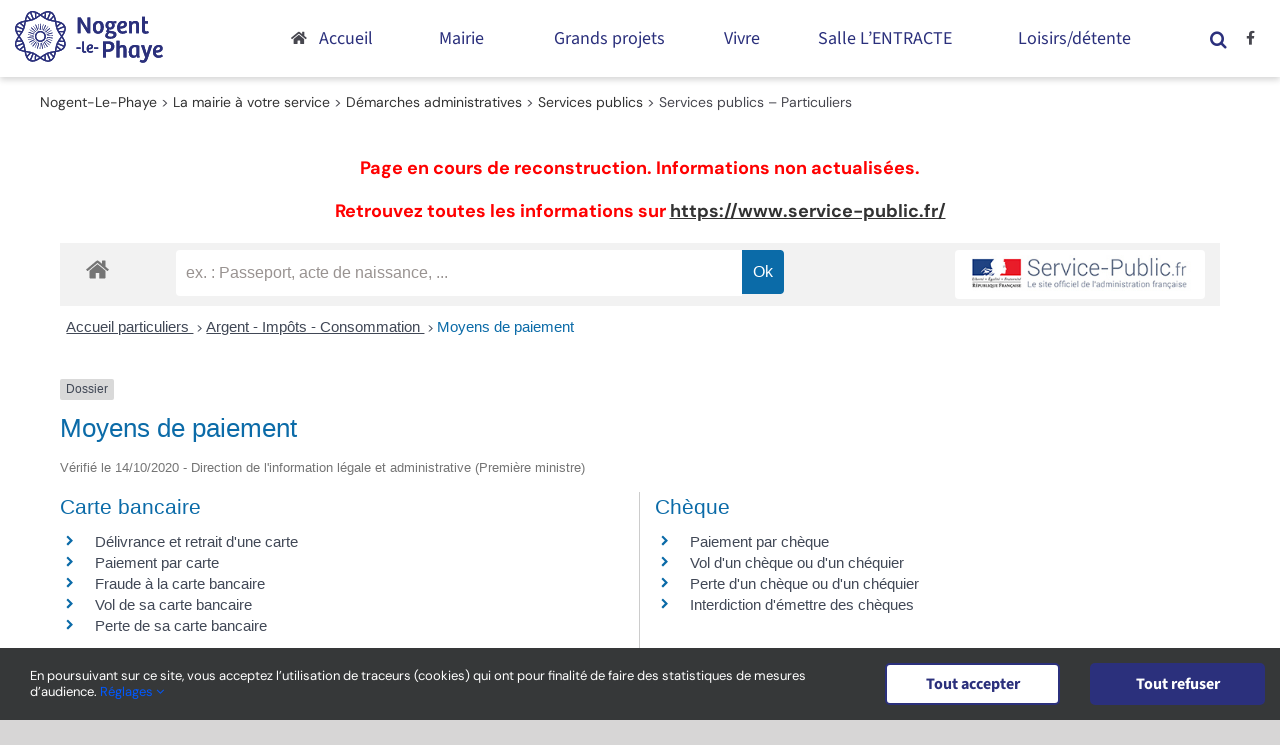

--- FILE ---
content_type: text/html; charset=UTF-8
request_url: https://www.nogent-le-phaye.com/mairie/demarches-administratives/services-publics/particuliers/?xml=N91
body_size: 28617
content:
<!DOCTYPE html>
<html class="avada-html-layout-wide avada-html-header-position-top" lang="fr-FR" prefix="og: http://ogp.me/ns# fb: http://ogp.me/ns/fb#">
<head>
	<meta http-equiv="X-UA-Compatible" content="IE=edge" />
	<meta http-equiv="Content-Type" content="text/html; charset=utf-8"/>
	<meta name="viewport" content="width=device-width, initial-scale=1" />
	<meta name='robots' content='index, follow, max-image-preview:large, max-snippet:-1, max-video-preview:-1' />

	<!-- This site is optimized with the Yoast SEO plugin v26.8 - https://yoast.com/product/yoast-seo-wordpress/ -->
	<title>Services publics - Particuliers - Nogent-Le-Phaye</title>
	<link rel="canonical" href="https://www.nogent-le-phaye.com/mairie/demarches-administratives/services-publics/particuliers/" />
	<meta property="og:locale" content="fr_FR" />
	<meta property="og:type" content="article" />
	<meta property="og:title" content="Services publics - Particuliers - Nogent-Le-Phaye" />
	<meta property="og:url" content="https://www.nogent-le-phaye.com/mairie/demarches-administratives/services-publics/particuliers/" />
	<meta property="og:site_name" content="Nogent-Le-Phaye" />
	<meta property="article:modified_time" content="2025-03-16T21:01:34+00:00" />
	<meta name="twitter:card" content="summary_large_image" />
	<meta name="twitter:label1" content="Durée de lecture estimée" />
	<meta name="twitter:data1" content="2 minutes" />
	<script type="application/ld+json" class="yoast-schema-graph">{"@context":"https://schema.org","@graph":[{"@type":"WebPage","@id":"https://www.nogent-le-phaye.com/mairie/demarches-administratives/services-publics/particuliers/","url":"https://www.nogent-le-phaye.com/mairie/demarches-administratives/services-publics/particuliers/","name":"Services publics - Particuliers - Nogent-Le-Phaye","isPartOf":{"@id":"https://www.nogent-le-phaye.com/#website"},"datePublished":"2020-10-27T14:33:51+00:00","dateModified":"2025-03-16T21:01:34+00:00","breadcrumb":{"@id":"https://www.nogent-le-phaye.com/mairie/demarches-administratives/services-publics/particuliers/#breadcrumb"},"inLanguage":"fr-FR","potentialAction":[{"@type":"ReadAction","target":["https://www.nogent-le-phaye.com/mairie/demarches-administratives/services-publics/particuliers/"]}]},{"@type":"BreadcrumbList","@id":"https://www.nogent-le-phaye.com/mairie/demarches-administratives/services-publics/particuliers/#breadcrumb","itemListElement":[{"@type":"ListItem","position":1,"name":"Accueil","item":"https://www.nogent-le-phaye.com/"},{"@type":"ListItem","position":2,"name":"La mairie à votre service","item":"https://www.nogent-le-phaye.com/mairie/"},{"@type":"ListItem","position":3,"name":"Démarches administratives","item":"https://www.nogent-le-phaye.com/mairie/demarches-administratives/"},{"@type":"ListItem","position":4,"name":"Services publics","item":"https://www.nogent-le-phaye.com/mairie/demarches-administratives/services-publics/"},{"@type":"ListItem","position":5,"name":"Services publics &#8211; Particuliers"}]},{"@type":"WebSite","@id":"https://www.nogent-le-phaye.com/#website","url":"https://www.nogent-le-phaye.com/","name":"Nogent-Le-Phaye","description":"Site de la commune de Nogent-le-Phaye","publisher":{"@id":"https://www.nogent-le-phaye.com/#organization"},"potentialAction":[{"@type":"SearchAction","target":{"@type":"EntryPoint","urlTemplate":"https://www.nogent-le-phaye.com/?s={search_term_string}"},"query-input":{"@type":"PropertyValueSpecification","valueRequired":true,"valueName":"search_term_string"}}],"inLanguage":"fr-FR"},{"@type":"Organization","@id":"https://www.nogent-le-phaye.com/#organization","name":"Mairie de Nogent-le-Phaye","url":"https://www.nogent-le-phaye.com/","logo":{"@type":"ImageObject","inLanguage":"fr-FR","@id":"https://www.nogent-le-phaye.com/#/schema/logo/image/","url":"https://www.nogent-le-phaye.com/wp-content/uploads/2020/10/logo-nogent-le-phaye.svg","contentUrl":"https://www.nogent-le-phaye.com/wp-content/uploads/2020/10/logo-nogent-le-phaye.svg","width":147.789,"height":51.728,"caption":"Mairie de Nogent-le-Phaye"},"image":{"@id":"https://www.nogent-le-phaye.com/#/schema/logo/image/"}}]}</script>
	<!-- / Yoast SEO plugin. -->


<link rel='dns-prefetch' href='//www.googletagmanager.com' />
<link rel="alternate" type="application/rss+xml" title="Nogent-Le-Phaye &raquo; Flux" href="https://www.nogent-le-phaye.com/feed/" />
<link rel="alternate" type="application/rss+xml" title="Nogent-Le-Phaye &raquo; Flux des commentaires" href="https://www.nogent-le-phaye.com/comments/feed/" />
					<link rel="shortcut icon" href="https://www.nogent-le-phaye.com/wp-content/uploads/2020/12/favicon-64x64-1.png" type="image/x-icon" />
		
					<!-- Apple Touch Icon -->
			<link rel="apple-touch-icon" sizes="180x180" href="https://www.nogent-le-phaye.com/wp-content/uploads/2020/12/favicon-180x180-1.png">
		
					<!-- Android Icon -->
			<link rel="icon" sizes="192x192" href="https://www.nogent-le-phaye.com/wp-content/uploads/2020/12/favicon-120x120-1.png">
		
					<!-- MS Edge Icon -->
			<meta name="msapplication-TileImage" content="https://www.nogent-le-phaye.com/wp-content/uploads/2020/12/favicon-152x152-1.png">
				<link rel="alternate" title="oEmbed (JSON)" type="application/json+oembed" href="https://www.nogent-le-phaye.com/wp-json/oembed/1.0/embed?url=https%3A%2F%2Fwww.nogent-le-phaye.com%2Fmairie%2Fdemarches-administratives%2Fservices-publics%2Fparticuliers%2F" />
<link rel="alternate" title="oEmbed (XML)" type="text/xml+oembed" href="https://www.nogent-le-phaye.com/wp-json/oembed/1.0/embed?url=https%3A%2F%2Fwww.nogent-le-phaye.com%2Fmairie%2Fdemarches-administratives%2Fservices-publics%2Fparticuliers%2F&#038;format=xml" />
<meta name="robots" content="noindex,follow" />					<meta name="description" content="Page en cours de reconstruction. Informations non actualisées.
Retrouvez toutes les informations sur https://www.service-public.fr/"/>
				
		<meta property="og:locale" content="fr_FR"/>
		<meta property="og:type" content="article"/>
		<meta property="og:site_name" content="Nogent-Le-Phaye"/>
		<meta property="og:title" content="Services publics - Particuliers - Nogent-Le-Phaye"/>
				<meta property="og:description" content="Page en cours de reconstruction. Informations non actualisées.
Retrouvez toutes les informations sur https://www.service-public.fr/"/>
				<meta property="og:url" content="https://www.nogent-le-phaye.com/mairie/demarches-administratives/services-publics/particuliers/"/>
													<meta property="article:modified_time" content="2025-03-16T21:01:34+01:00"/>
											<meta property="og:image" content="https://www.nogent-le-phaye.com/wp-content/uploads/2020/10/logo-nogent-le-phaye.svg"/>
		<meta property="og:image:width" content="147.789"/>
		<meta property="og:image:height" content="51.728"/>
		<meta property="og:image:type" content=""/>
				<style id='wp-img-auto-sizes-contain-inline-css' type='text/css'>
img:is([sizes=auto i],[sizes^="auto," i]){contain-intrinsic-size:3000px 1500px}
/*# sourceURL=wp-img-auto-sizes-contain-inline-css */
</style>
<link rel='stylesheet' id='leaflet-css' href='https://www.nogent-le-phaye.com/wp-content/plugins/co-marquage-service-public/vendor/leaflet/leaflet.min.css?ver=1.4.0' type='text/css' media='all' />
<link rel='stylesheet' id='comarquage-css' href='https://www.nogent-le-phaye.com/wp-content/plugins/co-marquage-service-public/assets/css/comarquage.css?ver=0.5.77' type='text/css' media='all' />
<style id='wp-emoji-styles-inline-css' type='text/css'>

	img.wp-smiley, img.emoji {
		display: inline !important;
		border: none !important;
		box-shadow: none !important;
		height: 1em !important;
		width: 1em !important;
		margin: 0 0.07em !important;
		vertical-align: -0.1em !important;
		background: none !important;
		padding: 0 !important;
	}
/*# sourceURL=wp-emoji-styles-inline-css */
</style>
<style id='wp-block-library-inline-css' type='text/css'>
:root{--wp-block-synced-color:#7a00df;--wp-block-synced-color--rgb:122,0,223;--wp-bound-block-color:var(--wp-block-synced-color);--wp-editor-canvas-background:#ddd;--wp-admin-theme-color:#007cba;--wp-admin-theme-color--rgb:0,124,186;--wp-admin-theme-color-darker-10:#006ba1;--wp-admin-theme-color-darker-10--rgb:0,107,160.5;--wp-admin-theme-color-darker-20:#005a87;--wp-admin-theme-color-darker-20--rgb:0,90,135;--wp-admin-border-width-focus:2px}@media (min-resolution:192dpi){:root{--wp-admin-border-width-focus:1.5px}}.wp-element-button{cursor:pointer}:root .has-very-light-gray-background-color{background-color:#eee}:root .has-very-dark-gray-background-color{background-color:#313131}:root .has-very-light-gray-color{color:#eee}:root .has-very-dark-gray-color{color:#313131}:root .has-vivid-green-cyan-to-vivid-cyan-blue-gradient-background{background:linear-gradient(135deg,#00d084,#0693e3)}:root .has-purple-crush-gradient-background{background:linear-gradient(135deg,#34e2e4,#4721fb 50%,#ab1dfe)}:root .has-hazy-dawn-gradient-background{background:linear-gradient(135deg,#faaca8,#dad0ec)}:root .has-subdued-olive-gradient-background{background:linear-gradient(135deg,#fafae1,#67a671)}:root .has-atomic-cream-gradient-background{background:linear-gradient(135deg,#fdd79a,#004a59)}:root .has-nightshade-gradient-background{background:linear-gradient(135deg,#330968,#31cdcf)}:root .has-midnight-gradient-background{background:linear-gradient(135deg,#020381,#2874fc)}:root{--wp--preset--font-size--normal:16px;--wp--preset--font-size--huge:42px}.has-regular-font-size{font-size:1em}.has-larger-font-size{font-size:2.625em}.has-normal-font-size{font-size:var(--wp--preset--font-size--normal)}.has-huge-font-size{font-size:var(--wp--preset--font-size--huge)}.has-text-align-center{text-align:center}.has-text-align-left{text-align:left}.has-text-align-right{text-align:right}.has-fit-text{white-space:nowrap!important}#end-resizable-editor-section{display:none}.aligncenter{clear:both}.items-justified-left{justify-content:flex-start}.items-justified-center{justify-content:center}.items-justified-right{justify-content:flex-end}.items-justified-space-between{justify-content:space-between}.screen-reader-text{border:0;clip-path:inset(50%);height:1px;margin:-1px;overflow:hidden;padding:0;position:absolute;width:1px;word-wrap:normal!important}.screen-reader-text:focus{background-color:#ddd;clip-path:none;color:#444;display:block;font-size:1em;height:auto;left:5px;line-height:normal;padding:15px 23px 14px;text-decoration:none;top:5px;width:auto;z-index:100000}html :where(.has-border-color){border-style:solid}html :where([style*=border-top-color]){border-top-style:solid}html :where([style*=border-right-color]){border-right-style:solid}html :where([style*=border-bottom-color]){border-bottom-style:solid}html :where([style*=border-left-color]){border-left-style:solid}html :where([style*=border-width]){border-style:solid}html :where([style*=border-top-width]){border-top-style:solid}html :where([style*=border-right-width]){border-right-style:solid}html :where([style*=border-bottom-width]){border-bottom-style:solid}html :where([style*=border-left-width]){border-left-style:solid}html :where(img[class*=wp-image-]){height:auto;max-width:100%}:where(figure){margin:0 0 1em}html :where(.is-position-sticky){--wp-admin--admin-bar--position-offset:var(--wp-admin--admin-bar--height,0px)}@media screen and (max-width:600px){html :where(.is-position-sticky){--wp-admin--admin-bar--position-offset:0px}}

/*# sourceURL=wp-block-library-inline-css */
</style><style id='global-styles-inline-css' type='text/css'>
:root{--wp--preset--aspect-ratio--square: 1;--wp--preset--aspect-ratio--4-3: 4/3;--wp--preset--aspect-ratio--3-4: 3/4;--wp--preset--aspect-ratio--3-2: 3/2;--wp--preset--aspect-ratio--2-3: 2/3;--wp--preset--aspect-ratio--16-9: 16/9;--wp--preset--aspect-ratio--9-16: 9/16;--wp--preset--color--black: #000000;--wp--preset--color--cyan-bluish-gray: #abb8c3;--wp--preset--color--white: #ffffff;--wp--preset--color--pale-pink: #f78da7;--wp--preset--color--vivid-red: #cf2e2e;--wp--preset--color--luminous-vivid-orange: #ff6900;--wp--preset--color--luminous-vivid-amber: #fcb900;--wp--preset--color--light-green-cyan: #7bdcb5;--wp--preset--color--vivid-green-cyan: #00d084;--wp--preset--color--pale-cyan-blue: #8ed1fc;--wp--preset--color--vivid-cyan-blue: #0693e3;--wp--preset--color--vivid-purple: #9b51e0;--wp--preset--color--awb-color-1: #ffffff;--wp--preset--color--awb-color-2: #f6f6f6;--wp--preset--color--awb-color-3: #999391;--wp--preset--color--awb-color-4: #447744;--wp--preset--color--awb-color-5: #2b307c;--wp--preset--color--awb-color-6: #333333;--wp--preset--color--awb-color-7: #212934;--wp--preset--color--awb-color-8: #000000;--wp--preset--color--awb-color-custom-10: #65bc7b;--wp--preset--color--awb-color-custom-11: #000055;--wp--preset--color--awb-color-custom-12: #47474f;--wp--preset--color--awb-color-custom-13: #e2e2e2;--wp--preset--color--awb-color-custom-14: #ffa654;--wp--preset--color--awb-color-custom-15: #c4c2c0;--wp--preset--color--awb-color-custom-16: #4a4e57;--wp--preset--color--awb-color-custom-17: #747474;--wp--preset--color--awb-color-custom-18: #302023;--wp--preset--color--awb-color-custom-19: #4c506b;--wp--preset--color--awb-color-custom-20: rgba(242,243,245,0.7);--wp--preset--color--awb-color-custom-21: #e0dede;--wp--preset--gradient--vivid-cyan-blue-to-vivid-purple: linear-gradient(135deg,rgb(6,147,227) 0%,rgb(155,81,224) 100%);--wp--preset--gradient--light-green-cyan-to-vivid-green-cyan: linear-gradient(135deg,rgb(122,220,180) 0%,rgb(0,208,130) 100%);--wp--preset--gradient--luminous-vivid-amber-to-luminous-vivid-orange: linear-gradient(135deg,rgb(252,185,0) 0%,rgb(255,105,0) 100%);--wp--preset--gradient--luminous-vivid-orange-to-vivid-red: linear-gradient(135deg,rgb(255,105,0) 0%,rgb(207,46,46) 100%);--wp--preset--gradient--very-light-gray-to-cyan-bluish-gray: linear-gradient(135deg,rgb(238,238,238) 0%,rgb(169,184,195) 100%);--wp--preset--gradient--cool-to-warm-spectrum: linear-gradient(135deg,rgb(74,234,220) 0%,rgb(151,120,209) 20%,rgb(207,42,186) 40%,rgb(238,44,130) 60%,rgb(251,105,98) 80%,rgb(254,248,76) 100%);--wp--preset--gradient--blush-light-purple: linear-gradient(135deg,rgb(255,206,236) 0%,rgb(152,150,240) 100%);--wp--preset--gradient--blush-bordeaux: linear-gradient(135deg,rgb(254,205,165) 0%,rgb(254,45,45) 50%,rgb(107,0,62) 100%);--wp--preset--gradient--luminous-dusk: linear-gradient(135deg,rgb(255,203,112) 0%,rgb(199,81,192) 50%,rgb(65,88,208) 100%);--wp--preset--gradient--pale-ocean: linear-gradient(135deg,rgb(255,245,203) 0%,rgb(182,227,212) 50%,rgb(51,167,181) 100%);--wp--preset--gradient--electric-grass: linear-gradient(135deg,rgb(202,248,128) 0%,rgb(113,206,126) 100%);--wp--preset--gradient--midnight: linear-gradient(135deg,rgb(2,3,129) 0%,rgb(40,116,252) 100%);--wp--preset--font-size--small: 13.5px;--wp--preset--font-size--medium: 20px;--wp--preset--font-size--large: 27px;--wp--preset--font-size--x-large: 42px;--wp--preset--font-size--normal: 18px;--wp--preset--font-size--xlarge: 36px;--wp--preset--font-size--huge: 54px;--wp--preset--spacing--20: 0.44rem;--wp--preset--spacing--30: 0.67rem;--wp--preset--spacing--40: 1rem;--wp--preset--spacing--50: 1.5rem;--wp--preset--spacing--60: 2.25rem;--wp--preset--spacing--70: 3.38rem;--wp--preset--spacing--80: 5.06rem;--wp--preset--shadow--natural: 6px 6px 9px rgba(0, 0, 0, 0.2);--wp--preset--shadow--deep: 12px 12px 50px rgba(0, 0, 0, 0.4);--wp--preset--shadow--sharp: 6px 6px 0px rgba(0, 0, 0, 0.2);--wp--preset--shadow--outlined: 6px 6px 0px -3px rgb(255, 255, 255), 6px 6px rgb(0, 0, 0);--wp--preset--shadow--crisp: 6px 6px 0px rgb(0, 0, 0);}:where(.is-layout-flex){gap: 0.5em;}:where(.is-layout-grid){gap: 0.5em;}body .is-layout-flex{display: flex;}.is-layout-flex{flex-wrap: wrap;align-items: center;}.is-layout-flex > :is(*, div){margin: 0;}body .is-layout-grid{display: grid;}.is-layout-grid > :is(*, div){margin: 0;}:where(.wp-block-columns.is-layout-flex){gap: 2em;}:where(.wp-block-columns.is-layout-grid){gap: 2em;}:where(.wp-block-post-template.is-layout-flex){gap: 1.25em;}:where(.wp-block-post-template.is-layout-grid){gap: 1.25em;}.has-black-color{color: var(--wp--preset--color--black) !important;}.has-cyan-bluish-gray-color{color: var(--wp--preset--color--cyan-bluish-gray) !important;}.has-white-color{color: var(--wp--preset--color--white) !important;}.has-pale-pink-color{color: var(--wp--preset--color--pale-pink) !important;}.has-vivid-red-color{color: var(--wp--preset--color--vivid-red) !important;}.has-luminous-vivid-orange-color{color: var(--wp--preset--color--luminous-vivid-orange) !important;}.has-luminous-vivid-amber-color{color: var(--wp--preset--color--luminous-vivid-amber) !important;}.has-light-green-cyan-color{color: var(--wp--preset--color--light-green-cyan) !important;}.has-vivid-green-cyan-color{color: var(--wp--preset--color--vivid-green-cyan) !important;}.has-pale-cyan-blue-color{color: var(--wp--preset--color--pale-cyan-blue) !important;}.has-vivid-cyan-blue-color{color: var(--wp--preset--color--vivid-cyan-blue) !important;}.has-vivid-purple-color{color: var(--wp--preset--color--vivid-purple) !important;}.has-black-background-color{background-color: var(--wp--preset--color--black) !important;}.has-cyan-bluish-gray-background-color{background-color: var(--wp--preset--color--cyan-bluish-gray) !important;}.has-white-background-color{background-color: var(--wp--preset--color--white) !important;}.has-pale-pink-background-color{background-color: var(--wp--preset--color--pale-pink) !important;}.has-vivid-red-background-color{background-color: var(--wp--preset--color--vivid-red) !important;}.has-luminous-vivid-orange-background-color{background-color: var(--wp--preset--color--luminous-vivid-orange) !important;}.has-luminous-vivid-amber-background-color{background-color: var(--wp--preset--color--luminous-vivid-amber) !important;}.has-light-green-cyan-background-color{background-color: var(--wp--preset--color--light-green-cyan) !important;}.has-vivid-green-cyan-background-color{background-color: var(--wp--preset--color--vivid-green-cyan) !important;}.has-pale-cyan-blue-background-color{background-color: var(--wp--preset--color--pale-cyan-blue) !important;}.has-vivid-cyan-blue-background-color{background-color: var(--wp--preset--color--vivid-cyan-blue) !important;}.has-vivid-purple-background-color{background-color: var(--wp--preset--color--vivid-purple) !important;}.has-black-border-color{border-color: var(--wp--preset--color--black) !important;}.has-cyan-bluish-gray-border-color{border-color: var(--wp--preset--color--cyan-bluish-gray) !important;}.has-white-border-color{border-color: var(--wp--preset--color--white) !important;}.has-pale-pink-border-color{border-color: var(--wp--preset--color--pale-pink) !important;}.has-vivid-red-border-color{border-color: var(--wp--preset--color--vivid-red) !important;}.has-luminous-vivid-orange-border-color{border-color: var(--wp--preset--color--luminous-vivid-orange) !important;}.has-luminous-vivid-amber-border-color{border-color: var(--wp--preset--color--luminous-vivid-amber) !important;}.has-light-green-cyan-border-color{border-color: var(--wp--preset--color--light-green-cyan) !important;}.has-vivid-green-cyan-border-color{border-color: var(--wp--preset--color--vivid-green-cyan) !important;}.has-pale-cyan-blue-border-color{border-color: var(--wp--preset--color--pale-cyan-blue) !important;}.has-vivid-cyan-blue-border-color{border-color: var(--wp--preset--color--vivid-cyan-blue) !important;}.has-vivid-purple-border-color{border-color: var(--wp--preset--color--vivid-purple) !important;}.has-vivid-cyan-blue-to-vivid-purple-gradient-background{background: var(--wp--preset--gradient--vivid-cyan-blue-to-vivid-purple) !important;}.has-light-green-cyan-to-vivid-green-cyan-gradient-background{background: var(--wp--preset--gradient--light-green-cyan-to-vivid-green-cyan) !important;}.has-luminous-vivid-amber-to-luminous-vivid-orange-gradient-background{background: var(--wp--preset--gradient--luminous-vivid-amber-to-luminous-vivid-orange) !important;}.has-luminous-vivid-orange-to-vivid-red-gradient-background{background: var(--wp--preset--gradient--luminous-vivid-orange-to-vivid-red) !important;}.has-very-light-gray-to-cyan-bluish-gray-gradient-background{background: var(--wp--preset--gradient--very-light-gray-to-cyan-bluish-gray) !important;}.has-cool-to-warm-spectrum-gradient-background{background: var(--wp--preset--gradient--cool-to-warm-spectrum) !important;}.has-blush-light-purple-gradient-background{background: var(--wp--preset--gradient--blush-light-purple) !important;}.has-blush-bordeaux-gradient-background{background: var(--wp--preset--gradient--blush-bordeaux) !important;}.has-luminous-dusk-gradient-background{background: var(--wp--preset--gradient--luminous-dusk) !important;}.has-pale-ocean-gradient-background{background: var(--wp--preset--gradient--pale-ocean) !important;}.has-electric-grass-gradient-background{background: var(--wp--preset--gradient--electric-grass) !important;}.has-midnight-gradient-background{background: var(--wp--preset--gradient--midnight) !important;}.has-small-font-size{font-size: var(--wp--preset--font-size--small) !important;}.has-medium-font-size{font-size: var(--wp--preset--font-size--medium) !important;}.has-large-font-size{font-size: var(--wp--preset--font-size--large) !important;}.has-x-large-font-size{font-size: var(--wp--preset--font-size--x-large) !important;}
/*# sourceURL=global-styles-inline-css */
</style>

<style id='classic-theme-styles-inline-css' type='text/css'>
/*! This file is auto-generated */
.wp-block-button__link{color:#fff;background-color:#32373c;border-radius:9999px;box-shadow:none;text-decoration:none;padding:calc(.667em + 2px) calc(1.333em + 2px);font-size:1.125em}.wp-block-file__button{background:#32373c;color:#fff;text-decoration:none}
/*# sourceURL=/wp-includes/css/classic-themes.min.css */
</style>
<link rel='stylesheet' id='events-manager-css' href='https://www.nogent-le-phaye.com/wp-content/plugins/events-manager/includes/css/events-manager.min.css?ver=7.2.3.1' type='text/css' media='all' />
<style id='posts-table-pro-head-inline-css' type='text/css'>
table.posts-data-table { visibility: hidden; }
/*# sourceURL=posts-table-pro-head-inline-css */
</style>
<link rel='stylesheet' id='fusion-dynamic-css-css' href='https://www.nogent-le-phaye.com/wp-content/uploads/fusion-styles/ee8145ed24a1bae5c21e2f3f800d68fd.min.css?ver=3.11.11' type='text/css' media='all' />
<script type="text/javascript" src="https://www.nogent-le-phaye.com/wp-includes/js/jquery/jquery.min.js?ver=3.7.1" id="jquery-core-js"></script>
<script type="text/javascript" src="https://www.nogent-le-phaye.com/wp-includes/js/jquery/jquery-migrate.min.js?ver=3.4.1" id="jquery-migrate-js"></script>
<script type="text/javascript" src="https://www.nogent-le-phaye.com/wp-includes/js/jquery/ui/core.min.js?ver=1.13.3" id="jquery-ui-core-js"></script>
<script type="text/javascript" src="https://www.nogent-le-phaye.com/wp-includes/js/jquery/ui/mouse.min.js?ver=1.13.3" id="jquery-ui-mouse-js"></script>
<script type="text/javascript" src="https://www.nogent-le-phaye.com/wp-includes/js/jquery/ui/sortable.min.js?ver=1.13.3" id="jquery-ui-sortable-js"></script>
<script type="text/javascript" src="https://www.nogent-le-phaye.com/wp-includes/js/jquery/ui/datepicker.min.js?ver=1.13.3" id="jquery-ui-datepicker-js"></script>
<script type="text/javascript" id="jquery-ui-datepicker-js-after">
/* <![CDATA[ */
jQuery(function(jQuery){jQuery.datepicker.setDefaults({"closeText":"Fermer","currentText":"Aujourd\u2019hui","monthNames":["janvier","f\u00e9vrier","mars","avril","mai","juin","juillet","ao\u00fbt","septembre","octobre","novembre","d\u00e9cembre"],"monthNamesShort":["Jan","F\u00e9v","Mar","Avr","Mai","Juin","Juil","Ao\u00fbt","Sep","Oct","Nov","D\u00e9c"],"nextText":"Suivant","prevText":"Pr\u00e9c\u00e9dent","dayNames":["dimanche","lundi","mardi","mercredi","jeudi","vendredi","samedi"],"dayNamesShort":["dim","lun","mar","mer","jeu","ven","sam"],"dayNamesMin":["D","L","M","M","J","V","S"],"dateFormat":"d MM yy","firstDay":1,"isRTL":false});});
//# sourceURL=jquery-ui-datepicker-js-after
/* ]]> */
</script>
<script type="text/javascript" src="https://www.nogent-le-phaye.com/wp-includes/js/jquery/ui/resizable.min.js?ver=1.13.3" id="jquery-ui-resizable-js"></script>
<script type="text/javascript" src="https://www.nogent-le-phaye.com/wp-includes/js/jquery/ui/draggable.min.js?ver=1.13.3" id="jquery-ui-draggable-js"></script>
<script type="text/javascript" src="https://www.nogent-le-phaye.com/wp-includes/js/jquery/ui/controlgroup.min.js?ver=1.13.3" id="jquery-ui-controlgroup-js"></script>
<script type="text/javascript" src="https://www.nogent-le-phaye.com/wp-includes/js/jquery/ui/checkboxradio.min.js?ver=1.13.3" id="jquery-ui-checkboxradio-js"></script>
<script type="text/javascript" src="https://www.nogent-le-phaye.com/wp-includes/js/jquery/ui/button.min.js?ver=1.13.3" id="jquery-ui-button-js"></script>
<script type="text/javascript" src="https://www.nogent-le-phaye.com/wp-includes/js/jquery/ui/dialog.min.js?ver=1.13.3" id="jquery-ui-dialog-js"></script>
<script type="text/javascript" id="events-manager-js-extra">
/* <![CDATA[ */
var EM = {"ajaxurl":"https://www.nogent-le-phaye.com/wp-admin/admin-ajax.php","locationajaxurl":"https://www.nogent-le-phaye.com/wp-admin/admin-ajax.php?action=locations_search","firstDay":"1","locale":"fr","dateFormat":"yy-mm-dd","ui_css":"https://www.nogent-le-phaye.com/wp-content/plugins/events-manager/includes/css/jquery-ui/build.min.css","show24hours":"1","is_ssl":"1","autocomplete_limit":"10","calendar":{"breakpoints":{"small":560,"medium":908,"large":false},"month_format":"M Y"},"phone":"","datepicker":{"format":"d/m/Y","locale":"fr"},"search":{"breakpoints":{"small":650,"medium":850,"full":false}},"url":"https://www.nogent-le-phaye.com/wp-content/plugins/events-manager","assets":{"input.em-uploader":{"js":{"em-uploader":{"url":"https://www.nogent-le-phaye.com/wp-content/plugins/events-manager/includes/js/em-uploader.js?v=7.2.3.1","event":"em_uploader_ready"}}},".em-event-editor":{"js":{"event-editor":{"url":"https://www.nogent-le-phaye.com/wp-content/plugins/events-manager/includes/js/events-manager-event-editor.js?v=7.2.3.1","event":"em_event_editor_ready"}},"css":{"event-editor":"https://www.nogent-le-phaye.com/wp-content/plugins/events-manager/includes/css/events-manager-event-editor.min.css?v=7.2.3.1"}},".em-recurrence-sets, .em-timezone":{"js":{"luxon":{"url":"luxon/luxon.js?v=7.2.3.1","event":"em_luxon_ready"}}},".em-booking-form, #em-booking-form, .em-booking-recurring, .em-event-booking-form":{"js":{"em-bookings":{"url":"https://www.nogent-le-phaye.com/wp-content/plugins/events-manager/includes/js/bookingsform.js?v=7.2.3.1","event":"em_booking_form_js_loaded"}}},"#em-opt-archetypes":{"js":{"archetypes":"https://www.nogent-le-phaye.com/wp-content/plugins/events-manager/includes/js/admin-archetype-editor.js?v=7.2.3.1","archetypes_ms":"https://www.nogent-le-phaye.com/wp-content/plugins/events-manager/includes/js/admin-archetypes.js?v=7.2.3.1","qs":"qs/qs.js?v=7.2.3.1"}}},"cached":"","bookingInProgress":"Veuillez patienter pendant que la r\u00e9servation est soumise.","tickets_save":"Enregistrer le billet","bookingajaxurl":"https://www.nogent-le-phaye.com/wp-admin/admin-ajax.php","bookings_export_save":"Exporter les r\u00e9servations","bookings_settings_save":"Enregistrer","booking_delete":"Confirmez-vous vouloir le supprimer\u00a0?","booking_offset":"30","bookings":{"submit_button":{"text":{"default":"Envoyer votre demande de r\u00e9servation","free":"Envoyer votre demande de r\u00e9servation","payment":"Envoyer votre demande de r\u00e9servation","processing":"En cours de traitement\u2026"}},"update_listener":""},"bb_full":"Complet","bb_book":"R\u00e9servez maintenant","bb_booking":"R\u00e9servation en cours...","bb_booked":"R\u00e9servation soumis","bb_error":"R\u00e9servation erreur. R\u00e9essayer\u00a0?","bb_cancel":"Annuler","bb_canceling":"Annulation en cours...","bb_cancelled":"Annul\u00e9e","bb_cancel_error":"Annulation erreur. R\u00e9essayer\u00a0?","txt_search":"Recherche","txt_searching":"Recherche en cours\u2026","txt_loading":"Chargement en cours\u2026","event_detach_warning":"Confirmez-vous vouloir d\u00e9tacher cet \u00e9v\u00e8nement\u00a0? Cet \u00e9v\u00e8nement sera alors ind\u00e9pendant de la s\u00e9rie p\u00e9riodique d\u2019\u00e9v\u00e8nements.","delete_recurrence_warning":"Confirmez-vous vouloir effacer toutes les occurrences de cet \u00e9v\u00e8nement\u00a0? Tous les \u00e9v\u00e8nements seront d\u00e9plac\u00e9s vers la poubelle.","disable_bookings_warning":"Confirmez-vous vouloir d\u00e9sactiver les r\u00e9servations\u00a0? Dans l\u2019affirmative, toutes les r\u00e9servations d\u00e9j\u00e0 effectu\u00e9es seront effac\u00e9es. Si vous souhaitez emp\u00eacher toute nouvelle r\u00e9servation, r\u00e9duisez plut\u00f4t le nombre de places disponibles au nombre de r\u00e9servations d\u00e9j\u00e0 effectu\u00e9es.","booking_warning_cancel":"Confirmez-vous vouloir annuler votre r\u00e9servation\u00a0?"};
//# sourceURL=events-manager-js-extra
/* ]]> */
</script>
<script type="text/javascript" src="https://www.nogent-le-phaye.com/wp-content/plugins/events-manager/includes/js/events-manager.js?ver=7.2.3.1" id="events-manager-js"></script>
<script type="text/javascript" src="https://www.nogent-le-phaye.com/wp-content/plugins/events-manager/includes/external/flatpickr/l10n/fr.js?ver=7.2.3.1" id="em-flatpickr-localization-js"></script>
<script type="text/javascript" src="//www.nogent-le-phaye.com/wp-content/plugins/revslider/sr6/assets/js/rbtools.min.js?ver=6.7.20" async id="tp-tools-js"></script>
<script type="text/javascript" src="//www.nogent-le-phaye.com/wp-content/plugins/revslider/sr6/assets/js/rs6.min.js?ver=6.7.20" async id="revmin-js"></script>

<!-- Extrait de code de la balise Google (gtag.js) ajouté par Site Kit -->
<!-- Extrait Google Analytics ajouté par Site Kit -->
<script type="text/javascript" src="https://www.googletagmanager.com/gtag/js?id=G-RWQTBH9QP8" id="google_gtagjs-js" async></script>
<script type="text/javascript" id="google_gtagjs-js-after">
/* <![CDATA[ */
window.dataLayer = window.dataLayer || [];function gtag(){dataLayer.push(arguments);}
gtag("set","linker",{"domains":["www.nogent-le-phaye.com"]});
gtag("js", new Date());
gtag("set", "developer_id.dZTNiMT", true);
gtag("config", "G-RWQTBH9QP8");
//# sourceURL=google_gtagjs-js-after
/* ]]> */
</script>
<link rel="https://api.w.org/" href="https://www.nogent-le-phaye.com/wp-json/" /><link rel="alternate" title="JSON" type="application/json" href="https://www.nogent-le-phaye.com/wp-json/wp/v2/pages/264" /><link rel="EditURI" type="application/rsd+xml" title="RSD" href="https://www.nogent-le-phaye.com/xmlrpc.php?rsd" />
<meta name="generator" content="WordPress 6.9" />
<link rel='shortlink' href='https://www.nogent-le-phaye.com/?p=264' />
<meta name="generator" content="Site Kit by Google 1.171.0" /><style type="text/css" id="css-fb-visibility">@media screen and (max-width: 800px){.fusion-no-small-visibility{display:none !important;}body .sm-text-align-center{text-align:center !important;}body .sm-text-align-left{text-align:left !important;}body .sm-text-align-right{text-align:right !important;}body .sm-flex-align-center{justify-content:center !important;}body .sm-flex-align-flex-start{justify-content:flex-start !important;}body .sm-flex-align-flex-end{justify-content:flex-end !important;}body .sm-mx-auto{margin-left:auto !important;margin-right:auto !important;}body .sm-ml-auto{margin-left:auto !important;}body .sm-mr-auto{margin-right:auto !important;}body .fusion-absolute-position-small{position:absolute;top:auto;width:100%;}.awb-sticky.awb-sticky-small{ position: sticky; top: var(--awb-sticky-offset,0); }}@media screen and (min-width: 801px) and (max-width: 1024px){.fusion-no-medium-visibility{display:none !important;}body .md-text-align-center{text-align:center !important;}body .md-text-align-left{text-align:left !important;}body .md-text-align-right{text-align:right !important;}body .md-flex-align-center{justify-content:center !important;}body .md-flex-align-flex-start{justify-content:flex-start !important;}body .md-flex-align-flex-end{justify-content:flex-end !important;}body .md-mx-auto{margin-left:auto !important;margin-right:auto !important;}body .md-ml-auto{margin-left:auto !important;}body .md-mr-auto{margin-right:auto !important;}body .fusion-absolute-position-medium{position:absolute;top:auto;width:100%;}.awb-sticky.awb-sticky-medium{ position: sticky; top: var(--awb-sticky-offset,0); }}@media screen and (min-width: 1025px){.fusion-no-large-visibility{display:none !important;}body .lg-text-align-center{text-align:center !important;}body .lg-text-align-left{text-align:left !important;}body .lg-text-align-right{text-align:right !important;}body .lg-flex-align-center{justify-content:center !important;}body .lg-flex-align-flex-start{justify-content:flex-start !important;}body .lg-flex-align-flex-end{justify-content:flex-end !important;}body .lg-mx-auto{margin-left:auto !important;margin-right:auto !important;}body .lg-ml-auto{margin-left:auto !important;}body .lg-mr-auto{margin-right:auto !important;}body .fusion-absolute-position-large{position:absolute;top:auto;width:100%;}.awb-sticky.awb-sticky-large{ position: sticky; top: var(--awb-sticky-offset,0); }}</style><style type="text/css">.recentcomments a{display:inline !important;padding:0 !important;margin:0 !important;}</style><meta name="generator" content="Powered by Slider Revolution 6.7.20 - responsive, Mobile-Friendly Slider Plugin for WordPress with comfortable drag and drop interface." />
<script>function setREVStartSize(e){
			//window.requestAnimationFrame(function() {
				window.RSIW = window.RSIW===undefined ? window.innerWidth : window.RSIW;
				window.RSIH = window.RSIH===undefined ? window.innerHeight : window.RSIH;
				try {
					var pw = document.getElementById(e.c).parentNode.offsetWidth,
						newh;
					pw = pw===0 || isNaN(pw) || (e.l=="fullwidth" || e.layout=="fullwidth") ? window.RSIW : pw;
					e.tabw = e.tabw===undefined ? 0 : parseInt(e.tabw);
					e.thumbw = e.thumbw===undefined ? 0 : parseInt(e.thumbw);
					e.tabh = e.tabh===undefined ? 0 : parseInt(e.tabh);
					e.thumbh = e.thumbh===undefined ? 0 : parseInt(e.thumbh);
					e.tabhide = e.tabhide===undefined ? 0 : parseInt(e.tabhide);
					e.thumbhide = e.thumbhide===undefined ? 0 : parseInt(e.thumbhide);
					e.mh = e.mh===undefined || e.mh=="" || e.mh==="auto" ? 0 : parseInt(e.mh,0);
					if(e.layout==="fullscreen" || e.l==="fullscreen")
						newh = Math.max(e.mh,window.RSIH);
					else{
						e.gw = Array.isArray(e.gw) ? e.gw : [e.gw];
						for (var i in e.rl) if (e.gw[i]===undefined || e.gw[i]===0) e.gw[i] = e.gw[i-1];
						e.gh = e.el===undefined || e.el==="" || (Array.isArray(e.el) && e.el.length==0)? e.gh : e.el;
						e.gh = Array.isArray(e.gh) ? e.gh : [e.gh];
						for (var i in e.rl) if (e.gh[i]===undefined || e.gh[i]===0) e.gh[i] = e.gh[i-1];
											
						var nl = new Array(e.rl.length),
							ix = 0,
							sl;
						e.tabw = e.tabhide>=pw ? 0 : e.tabw;
						e.thumbw = e.thumbhide>=pw ? 0 : e.thumbw;
						e.tabh = e.tabhide>=pw ? 0 : e.tabh;
						e.thumbh = e.thumbhide>=pw ? 0 : e.thumbh;
						for (var i in e.rl) nl[i] = e.rl[i]<window.RSIW ? 0 : e.rl[i];
						sl = nl[0];
						for (var i in nl) if (sl>nl[i] && nl[i]>0) { sl = nl[i]; ix=i;}
						var m = pw>(e.gw[ix]+e.tabw+e.thumbw) ? 1 : (pw-(e.tabw+e.thumbw)) / (e.gw[ix]);
						newh =  (e.gh[ix] * m) + (e.tabh + e.thumbh);
					}
					var el = document.getElementById(e.c);
					if (el!==null && el) el.style.height = newh+"px";
					el = document.getElementById(e.c+"_wrapper");
					if (el!==null && el) {
						el.style.height = newh+"px";
						el.style.display = "block";
					}
				} catch(e){
					console.log("Failure at Presize of Slider:" + e)
				}
			//});
		  };</script>
		<script type="text/javascript">
			var doc = document.documentElement;
			doc.setAttribute( 'data-useragent', navigator.userAgent );
		</script>
		
	<link rel='stylesheet' id='rs-plugin-settings-css' href='//www.nogent-le-phaye.com/wp-content/plugins/revslider/sr6/assets/css/rs6.css?ver=6.7.20' type='text/css' media='all' />
<style id='rs-plugin-settings-inline-css' type='text/css'>
#rs-demo-id {}
/*# sourceURL=rs-plugin-settings-inline-css */
</style>
</head>

<body class="wp-singular page-template-default page page-id-264 page-child parent-pageid-262 wp-theme-Avada wp-child-theme-Avada-Child-Theme fusion-image-hovers fusion-pagination-sizing fusion-button_type-flat fusion-button_span-no fusion-button_gradient-linear avada-image-rollover-circle-no avada-image-rollover-yes avada-image-rollover-direction-left fusion-body ltr fusion-sticky-header no-tablet-sticky-header no-mobile-sticky-header no-mobile-slidingbar no-mobile-totop avada-has-rev-slider-styles fusion-disable-outline fusion-sub-menu-fade mobile-logo-pos-left layout-wide-mode avada-has-boxed-modal-shadow- layout-scroll-offset-full avada-has-zero-margin-offset-top fusion-top-header menu-text-align-center mobile-menu-design-flyout fusion-show-pagination-text fusion-header-layout-v1 avada-responsive avada-footer-fx-none avada-menu-highlight-style-bottombar fusion-search-form-clean fusion-main-menu-search-overlay fusion-avatar-circle avada-dropdown-styles avada-blog-layout-medium avada-blog-archive-layout-medium avada-header-shadow-no avada-menu-icon-position-left avada-has-mobile-menu-search avada-has-main-nav-search-icon avada-has-titlebar-content_only avada-social-full-transparent avada-has-pagination-width_height avada-flyout-menu-direction-fade avada-ec-views-v1" data-awb-post-id="264">
		<a class="skip-link screen-reader-text" href="#content">Passer au contenu</a>

	<div id="boxed-wrapper">
		<div class="fusion-sides-frame"></div>
		<div id="wrapper" class="fusion-wrapper">
			<div id="home" style="position:relative;top:-1px;"></div>
			
				
			<header class="fusion-header-wrapper">
				<div class="fusion-header-v1 fusion-logo-alignment fusion-logo-left fusion-sticky-menu-1 fusion-sticky-logo- fusion-mobile-logo-  fusion-mobile-menu-design-flyout fusion-header-has-flyout-menu">
					<div class="fusion-header-sticky-height"></div>
<div class="fusion-header">
	<div class="fusion-row">
					<div class="fusion-header-has-flyout-menu-content">
					<div class="fusion-logo" data-margin-top="11px" data-margin-bottom="7px" data-margin-left="0px" data-margin-right="0px">
			<a class="fusion-logo-link"  href="https://www.nogent-le-phaye.com/" >

						<!-- standard logo -->
			<img src="https://www.nogent-le-phaye.com/wp-content/uploads/2020/10/logo-nogent-le-phaye.svg" srcset="https://www.nogent-le-phaye.com/wp-content/uploads/2020/10/logo-nogent-le-phaye.svg 1x" width="" height="" alt="Nogent-Le-Phaye Logo" data-retina_logo_url="" class="fusion-standard-logo" />

			
					</a>
		</div>		<nav class="fusion-main-menu" aria-label="Menu principal"><div class="fusion-overlay-search">		<form role="search" class="searchform fusion-search-form  fusion-search-form-clean" method="get" action="https://www.nogent-le-phaye.com/">
			<div class="fusion-search-form-content">

				
				<div class="fusion-search-field search-field">
					<label><span class="screen-reader-text">Rechercher:</span>
													<input type="search" value="" name="s" class="s" placeholder="Rechercher..." required aria-required="true" aria-label="Rechercher..."/>
											</label>
				</div>
				<div class="fusion-search-button search-button">
					<input type="submit" class="fusion-search-submit searchsubmit" aria-label="Recherche" value="&#xf002;" />
									</div>

				
			</div>


			
		</form>
		<div class="fusion-search-spacer"></div><a href="#" role="button" aria-label="Fermer la recherche" class="fusion-close-search"></a></div><ul id="menu-menu-principal" class="fusion-menu"><li  id="menu-item-54"  class="menu-item menu-item-type-post_type menu-item-object-page menu-item-home menu-item-54"  data-item-id="54"><a  href="https://www.nogent-le-phaye.com/" class="fusion-flex-link fusion-bottombar-highlight"><span class="fusion-megamenu-icon"><i class="glyphicon fa-home fas" aria-hidden="true"></i></span><span class="menu-text">Accueil</span></a></li><li  id="menu-item-1891"  class="menu-item menu-item-type-custom menu-item-object-custom menu-item-has-children menu-item-1891 fusion-dropdown-menu"  data-item-id="1891"><a  class="fusion-bottombar-highlight"><span class="menu-text">Mairie</span></a><ul class="sub-menu"><li  id="menu-item-6071"  class="menu-item menu-item-type-post_type menu-item-object-page menu-item-6071 fusion-dropdown-submenu" ><a  href="https://www.nogent-le-phaye.com/vivre/notre-village/presentation-du-village/" class="fusion-bottombar-highlight"><span>Contacter la mairie</span></a></li><li  id="menu-item-1778"  class="menu-item menu-item-type-custom menu-item-object-custom menu-item-has-children menu-item-1778 fusion-dropdown-submenu" ><a  class="fusion-bottombar-highlight"><span>Conseil Municipal</span></a><ul class="sub-menu"><li  id="menu-item-7416"  class="menu-item menu-item-type-post_type menu-item-object-page menu-item-7416" ><a  href="https://www.nogent-le-phaye.com/mairie/conseil-municipal/les-elus/" class="fusion-bottombar-highlight"><span>Les élus</span></a></li><li  id="menu-item-565"  class="menu-item menu-item-type-post_type menu-item-object-page menu-item-565" ><a  href="https://www.nogent-le-phaye.com/mairie/conseil-municipal/bulletin-municipal/" class="fusion-bottombar-highlight"><span>Bulletin municipal</span></a></li><li  id="menu-item-567"  class="menu-item menu-item-type-post_type menu-item-object-page menu-item-567" ><a  href="https://www.nogent-le-phaye.com/mairie/conseil-municipal/compte-rendus/" class="fusion-bottombar-highlight"><span>Compte-rendus</span></a></li><li  id="menu-item-2485"  class="menu-item menu-item-type-post_type menu-item-object-page menu-item-2485" ><a  href="https://www.nogent-le-phaye.com/mairie/conseil-municipal/conseil-municipal-des-jeunes/" class="fusion-bottombar-highlight"><span>Conseil Municipal des Jeunes</span></a></li></ul></li><li  id="menu-item-568"  class="menu-item menu-item-type-post_type menu-item-object-page menu-item-568 fusion-dropdown-submenu" ><a  href="https://www.nogent-le-phaye.com/mairie/intercommunaute/" class="fusion-bottombar-highlight"><span>Intercommunalité</span></a></li><li  id="menu-item-1414"  class="menu-item menu-item-type-post_type menu-item-object-page menu-item-1414 fusion-dropdown-submenu" ><a  href="https://www.nogent-le-phaye.com/mairie/employes-municipaux/" class="fusion-bottombar-highlight"><span>Agents municipaux</span></a></li><li  id="menu-item-4393"  class="menu-item menu-item-type-post_type menu-item-object-page menu-item-4393 fusion-dropdown-submenu" ><a  href="https://www.nogent-le-phaye.com/mairie/tlpe/" class="fusion-bottombar-highlight"><span>Taxe Locale sur la Publicité Extérieure (TLPE)</span></a></li><li  id="menu-item-5110"  class="menu-item menu-item-type-post_type menu-item-object-page menu-item-5110 fusion-dropdown-submenu" ><a  href="https://www.nogent-le-phaye.com/mairie/marchespublics/" class="fusion-bottombar-highlight"><span>Marchés publics</span></a></li><li  id="menu-item-1779"  class="menu-item menu-item-type-custom menu-item-object-custom menu-item-has-children menu-item-1779 fusion-dropdown-submenu" ><a  class="fusion-bottombar-highlight"><span>Démarches administratives</span></a><ul class="sub-menu"><li  id="menu-item-6214"  class="menu-item menu-item-type-post_type menu-item-object-page menu-item-6214" ><a  href="https://www.nogent-le-phaye.com/mairie/demarches-administratives/aidefinanciere/" class="fusion-bottombar-highlight"><span>Aides financières</span></a></li><li  id="menu-item-581"  class="menu-item menu-item-type-post_type menu-item-object-page menu-item-581" ><a  href="https://www.nogent-le-phaye.com/mairie/demarches-administratives/recensement-jeunes/" class="fusion-bottombar-highlight"><span>Etat civil</span></a></li><li  id="menu-item-582"  class="menu-item menu-item-type-post_type menu-item-object-page menu-item-582" ><a  href="https://www.nogent-le-phaye.com/mairie/demarches-administratives/occupation-du-domaine/" class="fusion-bottombar-highlight"><span>Urbanisme</span></a></li><li  id="menu-item-583"  class="menu-item menu-item-type-post_type menu-item-object-page menu-item-583" ><a  href="https://www.nogent-le-phaye.com/mairie/demarches-administratives/cni-passeport/" class="fusion-bottombar-highlight"><span>Documents administratifs (CNI/Passport/…)</span></a></li><li  id="menu-item-624"  class="menu-item menu-item-type-post_type menu-item-object-page current-page-ancestor menu-item-624" ><a  href="https://www.nogent-le-phaye.com/mairie/demarches-administratives/services-publics/" class="fusion-bottombar-highlight"><span>Services publics</span></a></li></ul></li><li  id="menu-item-574"  class="menu-item menu-item-type-post_type menu-item-object-page menu-item-574 fusion-dropdown-submenu" ><a  href="https://www.nogent-le-phaye.com/mairie/finances/" class="fusion-bottombar-highlight"><span>Finances</span></a></li></ul></li><li  id="menu-item-7097"  class="menu-item menu-item-type-post_type menu-item-object-page menu-item-has-children menu-item-7097 fusion-dropdown-menu"  data-item-id="7097"><a  href="https://www.nogent-le-phaye.com/grands_projets/" class="fusion-bottombar-highlight"><span class="menu-text">Grands projets</span></a><ul class="sub-menu"><li  id="menu-item-5767"  class="menu-item menu-item-type-post_type menu-item-object-page menu-item-has-children menu-item-5767 fusion-dropdown-submenu" ><a  href="https://www.nogent-le-phaye.com/grands_projets/revitalisons-le-coeur-de-village/" class="fusion-bottombar-highlight"><span>Revitalisons le Coeur de village</span></a><ul class="sub-menu"><li  id="menu-item-8429"  class="menu-item menu-item-type-post_type menu-item-object-page menu-item-8429" ><a  href="https://www.nogent-le-phaye.com/grands_projets/revitalisons-le-coeur-de-village/les-ateliers-citoyens/" class="fusion-bottombar-highlight"><span>Les ateliers citoyens</span></a></li><li  id="menu-item-8468"  class="menu-item menu-item-type-post_type menu-item-object-page menu-item-8468" ><a  href="https://www.nogent-le-phaye.com/grands_projets/revitalisons-le-coeur-de-village/la-plaine-des-sports/" class="fusion-bottombar-highlight"><span>La plaine des sports</span></a></li></ul></li><li  id="menu-item-7724"  class="menu-item menu-item-type-post_type menu-item-object-page menu-item-7724 fusion-dropdown-submenu" ><a  href="https://www.nogent-le-phaye.com/grands_projets/enquete-publique-revision-du-plu/" class="fusion-bottombar-highlight"><span>Enquête publique – Révision du PLU</span></a></li><li  id="menu-item-8435"  class="menu-item menu-item-type-post_type menu-item-object-page menu-item-8435 fusion-dropdown-submenu" ><a  href="https://www.nogent-le-phaye.com/grands_projets/piste-cyclable-nogent-le-phaye-chartres/" class="fusion-bottombar-highlight"><span>Piste cyclable Nogent-le-Phaye – Chartres</span></a></li></ul></li><li  id="menu-item-1780"  class="menu-item menu-item-type-custom menu-item-object-custom menu-item-has-children menu-item-1780 fusion-dropdown-menu"  data-item-id="1780"><a  class="fusion-bottombar-highlight"><span class="menu-text">Vivre</span></a><ul class="sub-menu"><li  id="menu-item-1787"  class="menu-item menu-item-type-custom menu-item-object-custom menu-item-has-children menu-item-1787 fusion-dropdown-submenu" ><a  class="fusion-bottombar-highlight"><span>Notre village</span></a><ul class="sub-menu"><li  id="menu-item-601"  class="menu-item menu-item-type-post_type menu-item-object-page menu-item-601" ><a  href="https://www.nogent-le-phaye.com/vivre/notre-village/nogent-en-images/" class="fusion-bottombar-highlight"><span>Nogent en images</span></a></li><li  id="menu-item-602"  class="menu-item menu-item-type-post_type menu-item-object-page menu-item-602" ><a  href="https://www.nogent-le-phaye.com/vivre/notre-village/historique-de-notre-village/" class="fusion-bottombar-highlight"><span>Historique de notre village</span></a></li></ul></li><li  id="menu-item-585"  class="menu-item menu-item-type-post_type menu-item-object-page menu-item-585 fusion-dropdown-submenu" ><a  href="https://www.nogent-le-phaye.com/vivre/ccas/" class="fusion-bottombar-highlight"><span>CCAS</span></a></li><li  id="menu-item-1782"  class="menu-item menu-item-type-custom menu-item-object-custom menu-item-has-children menu-item-1782 fusion-dropdown-submenu" ><a  class="fusion-bottombar-highlight"><span>Solidarité et santé</span></a><ul class="sub-menu"><li  id="menu-item-2923"  class="menu-item menu-item-type-post_type menu-item-object-page menu-item-2923" ><a  href="https://www.nogent-le-phaye.com/vivre/solidarite-et-sante/sante/" class="fusion-bottombar-highlight"><span>Santé</span></a></li><li  id="menu-item-610"  class="menu-item menu-item-type-post_type menu-item-object-page menu-item-610" ><a  href="https://www.nogent-le-phaye.com/vivre/solidarite-et-sante/sante-et-bien-etre/" class="fusion-bottombar-highlight"><span>Bien-être</span></a></li><li  id="menu-item-608"  class="menu-item menu-item-type-post_type menu-item-object-page menu-item-608" ><a  href="https://www.nogent-le-phaye.com/vivre/solidarite-et-sante/jardin-dautomne/" class="fusion-bottombar-highlight"><span>Jardin d’automne</span></a></li><li  id="menu-item-587"  class="menu-item menu-item-type-post_type menu-item-object-page menu-item-587" ><a  href="https://www.nogent-le-phaye.com/vivre/solidarite-et-sante/residence-services-seniors-hameau-des-fees/" class="fusion-bottombar-highlight"><span>Résidence services seniors : le Hameau des Fées</span></a></li><li  id="menu-item-609"  class="menu-item menu-item-type-post_type menu-item-object-page menu-item-609" ><a  href="https://www.nogent-le-phaye.com/vivre/solidarite-et-sante/maison-de-convalescence-la-boissiere/" class="fusion-bottombar-highlight"><span>Maison de convalescence La Boissière</span></a></li></ul></li><li  id="menu-item-1784"  class="menu-item menu-item-type-custom menu-item-object-custom menu-item-has-children menu-item-1784 fusion-dropdown-submenu" ><a  class="fusion-bottombar-highlight"><span>Éducation et jeunesse</span></a><ul class="sub-menu"><li  id="menu-item-5204"  class="menu-item menu-item-type-post_type menu-item-object-page menu-item-5204" ><a  href="https://www.nogent-le-phaye.com/vivre/education-jeunesse/portailfamille/" class="fusion-bottombar-highlight"><span>Accès Portail Famille</span></a></li><li  id="menu-item-589"  class="menu-item menu-item-type-post_type menu-item-object-page menu-item-589" ><a  href="https://www.nogent-le-phaye.com/vivre/education-jeunesse/petite-enfance/" class="fusion-bottombar-highlight"><span>Petite enfance</span></a></li><li  id="menu-item-4450"  class="menu-item menu-item-type-post_type menu-item-object-page menu-item-4450" ><a  href="https://www.nogent-le-phaye.com/vivre/education-jeunesse/periscolaire/" class="fusion-bottombar-highlight"><span>Accueil Périscolaire</span></a></li><li  id="menu-item-590"  class="menu-item menu-item-type-post_type menu-item-object-page menu-item-590" ><a  href="https://www.nogent-le-phaye.com/vivre/education-jeunesse/ecole/" class="fusion-bottombar-highlight"><span>École</span></a></li><li  id="menu-item-591"  class="menu-item menu-item-type-post_type menu-item-object-page menu-item-591" ><a  href="https://www.nogent-le-phaye.com/vivre/education-jeunesse/restauration/" class="fusion-bottombar-highlight"><span>Menus</span></a></li><li  id="menu-item-6129"  class="menu-item menu-item-type-post_type menu-item-object-page menu-item-6129" ><a  href="https://www.nogent-le-phaye.com/vivre/education-jeunesse/fichesmetiers/" class="fusion-bottombar-highlight"><span>Fiches métiers</span></a></li></ul></li><li  id="menu-item-1788"  class="menu-item menu-item-type-custom menu-item-object-custom menu-item-has-children menu-item-1788 fusion-dropdown-submenu" ><a  class="fusion-bottombar-highlight"><span>Commerces</span></a><ul class="sub-menu"><li  id="menu-item-5870"  class="menu-item menu-item-type-post_type menu-item-object-page menu-item-5870" ><a  href="https://www.nogent-le-phaye.com/vivre/commerces/essentiel/" class="fusion-bottombar-highlight"><span>L’Essentiel</span></a></li><li  id="menu-item-604"  class="menu-item menu-item-type-post_type menu-item-object-page menu-item-604" ><a  href="https://www.nogent-le-phaye.com/vivre/commerces/food-truck/" class="fusion-bottombar-highlight"><span>Food truck</span></a></li><li  id="menu-item-605"  class="menu-item menu-item-type-post_type menu-item-object-page menu-item-605" ><a  href="https://www.nogent-le-phaye.com/vivre/commerces/alimentation/" class="fusion-bottombar-highlight"><span>Alimentation</span></a></li><li  id="menu-item-606"  class="menu-item menu-item-type-post_type menu-item-object-page menu-item-606" ><a  href="https://www.nogent-le-phaye.com/vivre/commerces/restauration/" class="fusion-bottombar-highlight"><span>Restauration</span></a></li><li  id="menu-item-3270"  class="menu-item menu-item-type-post_type menu-item-object-page menu-item-3270" ><a  href="https://www.nogent-le-phaye.com/vivre/commerces/autres-commerces/" class="fusion-bottombar-highlight"><span>Autres commerces</span></a></li></ul></li><li  id="menu-item-1785"  class="menu-item menu-item-type-custom menu-item-object-custom menu-item-has-children menu-item-1785 fusion-dropdown-submenu" ><a  class="fusion-bottombar-highlight"><span>Vie pratique</span></a><ul class="sub-menu"><li  id="menu-item-3423"  class="menu-item menu-item-type-post_type menu-item-object-page menu-item-3423" ><a  href="https://www.nogent-le-phaye.com/vivre/vie-pratique/location_diverses/" class="fusion-bottombar-highlight"><span>Locations diverses</span></a></li><li  id="menu-item-593"  class="menu-item menu-item-type-post_type menu-item-object-page menu-item-593" ><a  href="https://www.nogent-le-phaye.com/vivre/vie-pratique/dechets/" class="fusion-bottombar-highlight"><span>Déchets</span></a></li><li  id="menu-item-8148"  class="menu-item menu-item-type-post_type menu-item-object-page menu-item-8148" ><a  href="https://www.nogent-le-phaye.com/vivre/vie-pratique/balayeuse/" class="fusion-bottombar-highlight"><span>Balayeuse</span></a></li><li  id="menu-item-594"  class="menu-item menu-item-type-post_type menu-item-object-page menu-item-594" ><a  href="https://www.nogent-le-phaye.com/vivre/vie-pratique/transport/" class="fusion-bottombar-highlight"><span>Transport</span></a></li><li  id="menu-item-598"  class="menu-item menu-item-type-post_type menu-item-object-page menu-item-598" ><a  href="https://www.nogent-le-phaye.com/vivre/vie-pratique/le-culte/" class="fusion-bottombar-highlight"><span>Le culte</span></a></li><li  id="menu-item-599"  class="menu-item menu-item-type-post_type menu-item-object-page menu-item-599" ><a  href="https://www.nogent-le-phaye.com/vivre/vie-pratique/cimetiere-colombarium/" class="fusion-bottombar-highlight"><span>Cimetière – colombarium</span></a></li></ul></li><li  id="menu-item-579"  class="menu-item menu-item-type-post_type menu-item-object-page menu-item-579 fusion-dropdown-submenu" ><a  href="https://www.nogent-le-phaye.com/vivre/chalet/" class="fusion-bottombar-highlight"><span>Le Chalet</span></a></li><li  id="menu-item-4902"  class="menu-item menu-item-type-post_type menu-item-object-page menu-item-4902 fusion-dropdown-submenu" ><a  href="https://www.nogent-le-phaye.com/vivre/nouveaux-arrivants/" class="fusion-bottombar-highlight"><span>Nouveaux arrivants</span></a></li></ul></li><li  id="menu-item-7087"  class="menu-item menu-item-type-post_type menu-item-object-page menu-item-has-children menu-item-7087 fusion-dropdown-menu"  data-item-id="7087"><a  href="https://www.nogent-le-phaye.com/salle-culturelle/location-salle-culturelle-lentracte/" class="fusion-bottombar-highlight"><span class="menu-text">Salle L&rsquo;ENTRACTE</span></a><ul class="sub-menu"><li  id="menu-item-7206"  class="menu-item menu-item-type-post_type menu-item-object-page menu-item-7206 fusion-dropdown-submenu" ><a  href="https://www.nogent-le-phaye.com/salle-culturelle/billetterie/" class="fusion-bottombar-highlight"><span>Billetterie en ligne</span></a></li><li  id="menu-item-578"  class="menu-item menu-item-type-post_type menu-item-object-page menu-item-578 fusion-dropdown-submenu" ><a  href="https://www.nogent-le-phaye.com/salle-culturelle/location-salle-culturelle-lentracte/" class="fusion-bottombar-highlight"><span>Location</span></a></li></ul></li><li  id="menu-item-1789"  class="menu-item menu-item-type-custom menu-item-object-custom menu-item-has-children menu-item-1789 fusion-dropdown-menu"  data-item-id="1789"><a  class="fusion-bottombar-highlight"><span class="menu-text">Loisirs/détente</span></a><ul class="sub-menu"><li  id="menu-item-1791"  class="menu-item menu-item-type-custom menu-item-object-custom menu-item-has-children menu-item-1791 fusion-dropdown-submenu" ><a  class="fusion-bottombar-highlight"><span>Associations</span></a><ul class="sub-menu"><li  id="menu-item-3797"  class="menu-item menu-item-type-post_type menu-item-object-page menu-item-3797" ><a  href="https://www.nogent-le-phaye.com/loisirs-detente/associations/liste-associations/" class="fusion-bottombar-highlight"><span>Activités associatives et sportives</span></a></li><li  id="menu-item-8254"  class="menu-item menu-item-type-post_type menu-item-object-page menu-item-8254" ><a  href="https://www.nogent-le-phaye.com/loisirs-detente/associations/dossier-de-demande-de-subventions/" class="fusion-bottombar-highlight"><span>Dossier de demande de subventions</span></a></li></ul></li><li  id="menu-item-613"  class="menu-item menu-item-type-post_type menu-item-object-page menu-item-613 fusion-dropdown-submenu" ><a  href="https://www.nogent-le-phaye.com/loisirs-detente/mediatheque/" class="fusion-bottombar-highlight"><span>Médiathèque</span></a></li><li  id="menu-item-618"  class="menu-item menu-item-type-post_type menu-item-object-page menu-item-618 fusion-dropdown-submenu" ><a  href="https://www.nogent-le-phaye.com/loisirs-detente/la-taniere/" class="fusion-bottombar-highlight"><span>La Tanière</span></a></li><li  id="menu-item-2536"  class="menu-item menu-item-type-post_type menu-item-object-page menu-item-2536 fusion-dropdown-submenu" ><a  href="https://www.nogent-le-phaye.com/loisirs-detente/escape-game/" class="fusion-bottombar-highlight"><span>Escape Game</span></a></li><li  id="menu-item-619"  class="menu-item menu-item-type-post_type menu-item-object-page menu-item-619 fusion-dropdown-submenu" ><a  href="https://www.nogent-le-phaye.com/loisirs-detente/evenements/" class="fusion-bottombar-highlight"><span>Évènements</span></a></li></ul></li><li  id="menu-item-2888"  class="menu-facebook menu-item menu-item-type-custom menu-item-object-custom menu-item-2888"  data-classes="menu-facebook" data-item-id="2888"><a  target="_blank" rel="noopener noreferrer" href="https://www.facebook.com/Commune-de-Nogent-Le-Phaye-103034238456671/" class="fusion-icon-only-link fusion-flex-link fusion-bottombar-highlight"><span class="fusion-megamenu-icon"><i class="glyphicon fa-facebook-f fab" aria-hidden="true"></i></span><span class="menu-text"><span class="menu-title">Facebook</span></span></a></li><li class="fusion-custom-menu-item fusion-main-menu-search fusion-search-overlay"><a class="fusion-main-menu-icon" href="#" aria-label="Recherche" data-title="Recherche" title="Recherche" role="button" aria-expanded="false"></a></li></ul></nav><nav class="fusion-main-menu fusion-sticky-menu" aria-label="Menu principal Sticky"><div class="fusion-overlay-search">		<form role="search" class="searchform fusion-search-form  fusion-search-form-clean" method="get" action="https://www.nogent-le-phaye.com/">
			<div class="fusion-search-form-content">

				
				<div class="fusion-search-field search-field">
					<label><span class="screen-reader-text">Rechercher:</span>
													<input type="search" value="" name="s" class="s" placeholder="Rechercher..." required aria-required="true" aria-label="Rechercher..."/>
											</label>
				</div>
				<div class="fusion-search-button search-button">
					<input type="submit" class="fusion-search-submit searchsubmit" aria-label="Recherche" value="&#xf002;" />
									</div>

				
			</div>


			
		</form>
		<div class="fusion-search-spacer"></div><a href="#" role="button" aria-label="Fermer la recherche" class="fusion-close-search"></a></div><ul id="menu-menu-principal-1" class="fusion-menu"><li   class="menu-item menu-item-type-post_type menu-item-object-page menu-item-home menu-item-54"  data-item-id="54"><a  href="https://www.nogent-le-phaye.com/" class="fusion-flex-link fusion-bottombar-highlight"><span class="fusion-megamenu-icon"><i class="glyphicon fa-home fas" aria-hidden="true"></i></span><span class="menu-text">Accueil</span></a></li><li   class="menu-item menu-item-type-custom menu-item-object-custom menu-item-has-children menu-item-1891 fusion-dropdown-menu"  data-item-id="1891"><a  class="fusion-bottombar-highlight"><span class="menu-text">Mairie</span></a><ul class="sub-menu"><li   class="menu-item menu-item-type-post_type menu-item-object-page menu-item-6071 fusion-dropdown-submenu" ><a  href="https://www.nogent-le-phaye.com/vivre/notre-village/presentation-du-village/" class="fusion-bottombar-highlight"><span>Contacter la mairie</span></a></li><li   class="menu-item menu-item-type-custom menu-item-object-custom menu-item-has-children menu-item-1778 fusion-dropdown-submenu" ><a  class="fusion-bottombar-highlight"><span>Conseil Municipal</span></a><ul class="sub-menu"><li   class="menu-item menu-item-type-post_type menu-item-object-page menu-item-7416" ><a  href="https://www.nogent-le-phaye.com/mairie/conseil-municipal/les-elus/" class="fusion-bottombar-highlight"><span>Les élus</span></a></li><li   class="menu-item menu-item-type-post_type menu-item-object-page menu-item-565" ><a  href="https://www.nogent-le-phaye.com/mairie/conseil-municipal/bulletin-municipal/" class="fusion-bottombar-highlight"><span>Bulletin municipal</span></a></li><li   class="menu-item menu-item-type-post_type menu-item-object-page menu-item-567" ><a  href="https://www.nogent-le-phaye.com/mairie/conseil-municipal/compte-rendus/" class="fusion-bottombar-highlight"><span>Compte-rendus</span></a></li><li   class="menu-item menu-item-type-post_type menu-item-object-page menu-item-2485" ><a  href="https://www.nogent-le-phaye.com/mairie/conseil-municipal/conseil-municipal-des-jeunes/" class="fusion-bottombar-highlight"><span>Conseil Municipal des Jeunes</span></a></li></ul></li><li   class="menu-item menu-item-type-post_type menu-item-object-page menu-item-568 fusion-dropdown-submenu" ><a  href="https://www.nogent-le-phaye.com/mairie/intercommunaute/" class="fusion-bottombar-highlight"><span>Intercommunalité</span></a></li><li   class="menu-item menu-item-type-post_type menu-item-object-page menu-item-1414 fusion-dropdown-submenu" ><a  href="https://www.nogent-le-phaye.com/mairie/employes-municipaux/" class="fusion-bottombar-highlight"><span>Agents municipaux</span></a></li><li   class="menu-item menu-item-type-post_type menu-item-object-page menu-item-4393 fusion-dropdown-submenu" ><a  href="https://www.nogent-le-phaye.com/mairie/tlpe/" class="fusion-bottombar-highlight"><span>Taxe Locale sur la Publicité Extérieure (TLPE)</span></a></li><li   class="menu-item menu-item-type-post_type menu-item-object-page menu-item-5110 fusion-dropdown-submenu" ><a  href="https://www.nogent-le-phaye.com/mairie/marchespublics/" class="fusion-bottombar-highlight"><span>Marchés publics</span></a></li><li   class="menu-item menu-item-type-custom menu-item-object-custom menu-item-has-children menu-item-1779 fusion-dropdown-submenu" ><a  class="fusion-bottombar-highlight"><span>Démarches administratives</span></a><ul class="sub-menu"><li   class="menu-item menu-item-type-post_type menu-item-object-page menu-item-6214" ><a  href="https://www.nogent-le-phaye.com/mairie/demarches-administratives/aidefinanciere/" class="fusion-bottombar-highlight"><span>Aides financières</span></a></li><li   class="menu-item menu-item-type-post_type menu-item-object-page menu-item-581" ><a  href="https://www.nogent-le-phaye.com/mairie/demarches-administratives/recensement-jeunes/" class="fusion-bottombar-highlight"><span>Etat civil</span></a></li><li   class="menu-item menu-item-type-post_type menu-item-object-page menu-item-582" ><a  href="https://www.nogent-le-phaye.com/mairie/demarches-administratives/occupation-du-domaine/" class="fusion-bottombar-highlight"><span>Urbanisme</span></a></li><li   class="menu-item menu-item-type-post_type menu-item-object-page menu-item-583" ><a  href="https://www.nogent-le-phaye.com/mairie/demarches-administratives/cni-passeport/" class="fusion-bottombar-highlight"><span>Documents administratifs (CNI/Passport/…)</span></a></li><li   class="menu-item menu-item-type-post_type menu-item-object-page current-page-ancestor menu-item-624" ><a  href="https://www.nogent-le-phaye.com/mairie/demarches-administratives/services-publics/" class="fusion-bottombar-highlight"><span>Services publics</span></a></li></ul></li><li   class="menu-item menu-item-type-post_type menu-item-object-page menu-item-574 fusion-dropdown-submenu" ><a  href="https://www.nogent-le-phaye.com/mairie/finances/" class="fusion-bottombar-highlight"><span>Finances</span></a></li></ul></li><li   class="menu-item menu-item-type-post_type menu-item-object-page menu-item-has-children menu-item-7097 fusion-dropdown-menu"  data-item-id="7097"><a  href="https://www.nogent-le-phaye.com/grands_projets/" class="fusion-bottombar-highlight"><span class="menu-text">Grands projets</span></a><ul class="sub-menu"><li   class="menu-item menu-item-type-post_type menu-item-object-page menu-item-has-children menu-item-5767 fusion-dropdown-submenu" ><a  href="https://www.nogent-le-phaye.com/grands_projets/revitalisons-le-coeur-de-village/" class="fusion-bottombar-highlight"><span>Revitalisons le Coeur de village</span></a><ul class="sub-menu"><li   class="menu-item menu-item-type-post_type menu-item-object-page menu-item-8429" ><a  href="https://www.nogent-le-phaye.com/grands_projets/revitalisons-le-coeur-de-village/les-ateliers-citoyens/" class="fusion-bottombar-highlight"><span>Les ateliers citoyens</span></a></li><li   class="menu-item menu-item-type-post_type menu-item-object-page menu-item-8468" ><a  href="https://www.nogent-le-phaye.com/grands_projets/revitalisons-le-coeur-de-village/la-plaine-des-sports/" class="fusion-bottombar-highlight"><span>La plaine des sports</span></a></li></ul></li><li   class="menu-item menu-item-type-post_type menu-item-object-page menu-item-7724 fusion-dropdown-submenu" ><a  href="https://www.nogent-le-phaye.com/grands_projets/enquete-publique-revision-du-plu/" class="fusion-bottombar-highlight"><span>Enquête publique – Révision du PLU</span></a></li><li   class="menu-item menu-item-type-post_type menu-item-object-page menu-item-8435 fusion-dropdown-submenu" ><a  href="https://www.nogent-le-phaye.com/grands_projets/piste-cyclable-nogent-le-phaye-chartres/" class="fusion-bottombar-highlight"><span>Piste cyclable Nogent-le-Phaye – Chartres</span></a></li></ul></li><li   class="menu-item menu-item-type-custom menu-item-object-custom menu-item-has-children menu-item-1780 fusion-dropdown-menu"  data-item-id="1780"><a  class="fusion-bottombar-highlight"><span class="menu-text">Vivre</span></a><ul class="sub-menu"><li   class="menu-item menu-item-type-custom menu-item-object-custom menu-item-has-children menu-item-1787 fusion-dropdown-submenu" ><a  class="fusion-bottombar-highlight"><span>Notre village</span></a><ul class="sub-menu"><li   class="menu-item menu-item-type-post_type menu-item-object-page menu-item-601" ><a  href="https://www.nogent-le-phaye.com/vivre/notre-village/nogent-en-images/" class="fusion-bottombar-highlight"><span>Nogent en images</span></a></li><li   class="menu-item menu-item-type-post_type menu-item-object-page menu-item-602" ><a  href="https://www.nogent-le-phaye.com/vivre/notre-village/historique-de-notre-village/" class="fusion-bottombar-highlight"><span>Historique de notre village</span></a></li></ul></li><li   class="menu-item menu-item-type-post_type menu-item-object-page menu-item-585 fusion-dropdown-submenu" ><a  href="https://www.nogent-le-phaye.com/vivre/ccas/" class="fusion-bottombar-highlight"><span>CCAS</span></a></li><li   class="menu-item menu-item-type-custom menu-item-object-custom menu-item-has-children menu-item-1782 fusion-dropdown-submenu" ><a  class="fusion-bottombar-highlight"><span>Solidarité et santé</span></a><ul class="sub-menu"><li   class="menu-item menu-item-type-post_type menu-item-object-page menu-item-2923" ><a  href="https://www.nogent-le-phaye.com/vivre/solidarite-et-sante/sante/" class="fusion-bottombar-highlight"><span>Santé</span></a></li><li   class="menu-item menu-item-type-post_type menu-item-object-page menu-item-610" ><a  href="https://www.nogent-le-phaye.com/vivre/solidarite-et-sante/sante-et-bien-etre/" class="fusion-bottombar-highlight"><span>Bien-être</span></a></li><li   class="menu-item menu-item-type-post_type menu-item-object-page menu-item-608" ><a  href="https://www.nogent-le-phaye.com/vivre/solidarite-et-sante/jardin-dautomne/" class="fusion-bottombar-highlight"><span>Jardin d’automne</span></a></li><li   class="menu-item menu-item-type-post_type menu-item-object-page menu-item-587" ><a  href="https://www.nogent-le-phaye.com/vivre/solidarite-et-sante/residence-services-seniors-hameau-des-fees/" class="fusion-bottombar-highlight"><span>Résidence services seniors : le Hameau des Fées</span></a></li><li   class="menu-item menu-item-type-post_type menu-item-object-page menu-item-609" ><a  href="https://www.nogent-le-phaye.com/vivre/solidarite-et-sante/maison-de-convalescence-la-boissiere/" class="fusion-bottombar-highlight"><span>Maison de convalescence La Boissière</span></a></li></ul></li><li   class="menu-item menu-item-type-custom menu-item-object-custom menu-item-has-children menu-item-1784 fusion-dropdown-submenu" ><a  class="fusion-bottombar-highlight"><span>Éducation et jeunesse</span></a><ul class="sub-menu"><li   class="menu-item menu-item-type-post_type menu-item-object-page menu-item-5204" ><a  href="https://www.nogent-le-phaye.com/vivre/education-jeunesse/portailfamille/" class="fusion-bottombar-highlight"><span>Accès Portail Famille</span></a></li><li   class="menu-item menu-item-type-post_type menu-item-object-page menu-item-589" ><a  href="https://www.nogent-le-phaye.com/vivre/education-jeunesse/petite-enfance/" class="fusion-bottombar-highlight"><span>Petite enfance</span></a></li><li   class="menu-item menu-item-type-post_type menu-item-object-page menu-item-4450" ><a  href="https://www.nogent-le-phaye.com/vivre/education-jeunesse/periscolaire/" class="fusion-bottombar-highlight"><span>Accueil Périscolaire</span></a></li><li   class="menu-item menu-item-type-post_type menu-item-object-page menu-item-590" ><a  href="https://www.nogent-le-phaye.com/vivre/education-jeunesse/ecole/" class="fusion-bottombar-highlight"><span>École</span></a></li><li   class="menu-item menu-item-type-post_type menu-item-object-page menu-item-591" ><a  href="https://www.nogent-le-phaye.com/vivre/education-jeunesse/restauration/" class="fusion-bottombar-highlight"><span>Menus</span></a></li><li   class="menu-item menu-item-type-post_type menu-item-object-page menu-item-6129" ><a  href="https://www.nogent-le-phaye.com/vivre/education-jeunesse/fichesmetiers/" class="fusion-bottombar-highlight"><span>Fiches métiers</span></a></li></ul></li><li   class="menu-item menu-item-type-custom menu-item-object-custom menu-item-has-children menu-item-1788 fusion-dropdown-submenu" ><a  class="fusion-bottombar-highlight"><span>Commerces</span></a><ul class="sub-menu"><li   class="menu-item menu-item-type-post_type menu-item-object-page menu-item-5870" ><a  href="https://www.nogent-le-phaye.com/vivre/commerces/essentiel/" class="fusion-bottombar-highlight"><span>L’Essentiel</span></a></li><li   class="menu-item menu-item-type-post_type menu-item-object-page menu-item-604" ><a  href="https://www.nogent-le-phaye.com/vivre/commerces/food-truck/" class="fusion-bottombar-highlight"><span>Food truck</span></a></li><li   class="menu-item menu-item-type-post_type menu-item-object-page menu-item-605" ><a  href="https://www.nogent-le-phaye.com/vivre/commerces/alimentation/" class="fusion-bottombar-highlight"><span>Alimentation</span></a></li><li   class="menu-item menu-item-type-post_type menu-item-object-page menu-item-606" ><a  href="https://www.nogent-le-phaye.com/vivre/commerces/restauration/" class="fusion-bottombar-highlight"><span>Restauration</span></a></li><li   class="menu-item menu-item-type-post_type menu-item-object-page menu-item-3270" ><a  href="https://www.nogent-le-phaye.com/vivre/commerces/autres-commerces/" class="fusion-bottombar-highlight"><span>Autres commerces</span></a></li></ul></li><li   class="menu-item menu-item-type-custom menu-item-object-custom menu-item-has-children menu-item-1785 fusion-dropdown-submenu" ><a  class="fusion-bottombar-highlight"><span>Vie pratique</span></a><ul class="sub-menu"><li   class="menu-item menu-item-type-post_type menu-item-object-page menu-item-3423" ><a  href="https://www.nogent-le-phaye.com/vivre/vie-pratique/location_diverses/" class="fusion-bottombar-highlight"><span>Locations diverses</span></a></li><li   class="menu-item menu-item-type-post_type menu-item-object-page menu-item-593" ><a  href="https://www.nogent-le-phaye.com/vivre/vie-pratique/dechets/" class="fusion-bottombar-highlight"><span>Déchets</span></a></li><li   class="menu-item menu-item-type-post_type menu-item-object-page menu-item-8148" ><a  href="https://www.nogent-le-phaye.com/vivre/vie-pratique/balayeuse/" class="fusion-bottombar-highlight"><span>Balayeuse</span></a></li><li   class="menu-item menu-item-type-post_type menu-item-object-page menu-item-594" ><a  href="https://www.nogent-le-phaye.com/vivre/vie-pratique/transport/" class="fusion-bottombar-highlight"><span>Transport</span></a></li><li   class="menu-item menu-item-type-post_type menu-item-object-page menu-item-598" ><a  href="https://www.nogent-le-phaye.com/vivre/vie-pratique/le-culte/" class="fusion-bottombar-highlight"><span>Le culte</span></a></li><li   class="menu-item menu-item-type-post_type menu-item-object-page menu-item-599" ><a  href="https://www.nogent-le-phaye.com/vivre/vie-pratique/cimetiere-colombarium/" class="fusion-bottombar-highlight"><span>Cimetière – colombarium</span></a></li></ul></li><li   class="menu-item menu-item-type-post_type menu-item-object-page menu-item-579 fusion-dropdown-submenu" ><a  href="https://www.nogent-le-phaye.com/vivre/chalet/" class="fusion-bottombar-highlight"><span>Le Chalet</span></a></li><li   class="menu-item menu-item-type-post_type menu-item-object-page menu-item-4902 fusion-dropdown-submenu" ><a  href="https://www.nogent-le-phaye.com/vivre/nouveaux-arrivants/" class="fusion-bottombar-highlight"><span>Nouveaux arrivants</span></a></li></ul></li><li   class="menu-item menu-item-type-post_type menu-item-object-page menu-item-has-children menu-item-7087 fusion-dropdown-menu"  data-item-id="7087"><a  href="https://www.nogent-le-phaye.com/salle-culturelle/location-salle-culturelle-lentracte/" class="fusion-bottombar-highlight"><span class="menu-text">Salle L&rsquo;ENTRACTE</span></a><ul class="sub-menu"><li   class="menu-item menu-item-type-post_type menu-item-object-page menu-item-7206 fusion-dropdown-submenu" ><a  href="https://www.nogent-le-phaye.com/salle-culturelle/billetterie/" class="fusion-bottombar-highlight"><span>Billetterie en ligne</span></a></li><li   class="menu-item menu-item-type-post_type menu-item-object-page menu-item-578 fusion-dropdown-submenu" ><a  href="https://www.nogent-le-phaye.com/salle-culturelle/location-salle-culturelle-lentracte/" class="fusion-bottombar-highlight"><span>Location</span></a></li></ul></li><li   class="menu-item menu-item-type-custom menu-item-object-custom menu-item-has-children menu-item-1789 fusion-dropdown-menu"  data-item-id="1789"><a  class="fusion-bottombar-highlight"><span class="menu-text">Loisirs/détente</span></a><ul class="sub-menu"><li   class="menu-item menu-item-type-custom menu-item-object-custom menu-item-has-children menu-item-1791 fusion-dropdown-submenu" ><a  class="fusion-bottombar-highlight"><span>Associations</span></a><ul class="sub-menu"><li   class="menu-item menu-item-type-post_type menu-item-object-page menu-item-3797" ><a  href="https://www.nogent-le-phaye.com/loisirs-detente/associations/liste-associations/" class="fusion-bottombar-highlight"><span>Activités associatives et sportives</span></a></li><li   class="menu-item menu-item-type-post_type menu-item-object-page menu-item-8254" ><a  href="https://www.nogent-le-phaye.com/loisirs-detente/associations/dossier-de-demande-de-subventions/" class="fusion-bottombar-highlight"><span>Dossier de demande de subventions</span></a></li></ul></li><li   class="menu-item menu-item-type-post_type menu-item-object-page menu-item-613 fusion-dropdown-submenu" ><a  href="https://www.nogent-le-phaye.com/loisirs-detente/mediatheque/" class="fusion-bottombar-highlight"><span>Médiathèque</span></a></li><li   class="menu-item menu-item-type-post_type menu-item-object-page menu-item-618 fusion-dropdown-submenu" ><a  href="https://www.nogent-le-phaye.com/loisirs-detente/la-taniere/" class="fusion-bottombar-highlight"><span>La Tanière</span></a></li><li   class="menu-item menu-item-type-post_type menu-item-object-page menu-item-2536 fusion-dropdown-submenu" ><a  href="https://www.nogent-le-phaye.com/loisirs-detente/escape-game/" class="fusion-bottombar-highlight"><span>Escape Game</span></a></li><li   class="menu-item menu-item-type-post_type menu-item-object-page menu-item-619 fusion-dropdown-submenu" ><a  href="https://www.nogent-le-phaye.com/loisirs-detente/evenements/" class="fusion-bottombar-highlight"><span>Évènements</span></a></li></ul></li><li   class="menu-facebook menu-item menu-item-type-custom menu-item-object-custom menu-item-2888"  data-classes="menu-facebook" data-item-id="2888"><a  target="_blank" rel="noopener noreferrer" href="https://www.facebook.com/Commune-de-Nogent-Le-Phaye-103034238456671/" class="fusion-icon-only-link fusion-flex-link fusion-bottombar-highlight"><span class="fusion-megamenu-icon"><i class="glyphicon fa-facebook-f fab" aria-hidden="true"></i></span><span class="menu-text"><span class="menu-title">Facebook</span></span></a></li><li class="fusion-custom-menu-item fusion-main-menu-search fusion-search-overlay"><a class="fusion-main-menu-icon" href="#" aria-label="Recherche" data-title="Recherche" title="Recherche" role="button" aria-expanded="false"></a></li></ul></nav><div class="fusion-mobile-navigation"><ul id="menu-menu-principal-2" class="fusion-mobile-menu"><li   class="menu-item menu-item-type-post_type menu-item-object-page menu-item-home menu-item-54"  data-item-id="54"><a  href="https://www.nogent-le-phaye.com/" class="fusion-flex-link fusion-bottombar-highlight"><span class="fusion-megamenu-icon"><i class="glyphicon fa-home fas" aria-hidden="true"></i></span><span class="menu-text">Accueil</span></a></li><li   class="menu-item menu-item-type-custom menu-item-object-custom menu-item-has-children menu-item-1891 fusion-dropdown-menu"  data-item-id="1891"><a  class="fusion-bottombar-highlight"><span class="menu-text">Mairie</span></a><ul class="sub-menu"><li   class="menu-item menu-item-type-post_type menu-item-object-page menu-item-6071 fusion-dropdown-submenu" ><a  href="https://www.nogent-le-phaye.com/vivre/notre-village/presentation-du-village/" class="fusion-bottombar-highlight"><span>Contacter la mairie</span></a></li><li   class="menu-item menu-item-type-custom menu-item-object-custom menu-item-has-children menu-item-1778 fusion-dropdown-submenu" ><a  class="fusion-bottombar-highlight"><span>Conseil Municipal</span></a><ul class="sub-menu"><li   class="menu-item menu-item-type-post_type menu-item-object-page menu-item-7416" ><a  href="https://www.nogent-le-phaye.com/mairie/conseil-municipal/les-elus/" class="fusion-bottombar-highlight"><span>Les élus</span></a></li><li   class="menu-item menu-item-type-post_type menu-item-object-page menu-item-565" ><a  href="https://www.nogent-le-phaye.com/mairie/conseil-municipal/bulletin-municipal/" class="fusion-bottombar-highlight"><span>Bulletin municipal</span></a></li><li   class="menu-item menu-item-type-post_type menu-item-object-page menu-item-567" ><a  href="https://www.nogent-le-phaye.com/mairie/conseil-municipal/compte-rendus/" class="fusion-bottombar-highlight"><span>Compte-rendus</span></a></li><li   class="menu-item menu-item-type-post_type menu-item-object-page menu-item-2485" ><a  href="https://www.nogent-le-phaye.com/mairie/conseil-municipal/conseil-municipal-des-jeunes/" class="fusion-bottombar-highlight"><span>Conseil Municipal des Jeunes</span></a></li></ul></li><li   class="menu-item menu-item-type-post_type menu-item-object-page menu-item-568 fusion-dropdown-submenu" ><a  href="https://www.nogent-le-phaye.com/mairie/intercommunaute/" class="fusion-bottombar-highlight"><span>Intercommunalité</span></a></li><li   class="menu-item menu-item-type-post_type menu-item-object-page menu-item-1414 fusion-dropdown-submenu" ><a  href="https://www.nogent-le-phaye.com/mairie/employes-municipaux/" class="fusion-bottombar-highlight"><span>Agents municipaux</span></a></li><li   class="menu-item menu-item-type-post_type menu-item-object-page menu-item-4393 fusion-dropdown-submenu" ><a  href="https://www.nogent-le-phaye.com/mairie/tlpe/" class="fusion-bottombar-highlight"><span>Taxe Locale sur la Publicité Extérieure (TLPE)</span></a></li><li   class="menu-item menu-item-type-post_type menu-item-object-page menu-item-5110 fusion-dropdown-submenu" ><a  href="https://www.nogent-le-phaye.com/mairie/marchespublics/" class="fusion-bottombar-highlight"><span>Marchés publics</span></a></li><li   class="menu-item menu-item-type-custom menu-item-object-custom menu-item-has-children menu-item-1779 fusion-dropdown-submenu" ><a  class="fusion-bottombar-highlight"><span>Démarches administratives</span></a><ul class="sub-menu"><li   class="menu-item menu-item-type-post_type menu-item-object-page menu-item-6214" ><a  href="https://www.nogent-le-phaye.com/mairie/demarches-administratives/aidefinanciere/" class="fusion-bottombar-highlight"><span>Aides financières</span></a></li><li   class="menu-item menu-item-type-post_type menu-item-object-page menu-item-581" ><a  href="https://www.nogent-le-phaye.com/mairie/demarches-administratives/recensement-jeunes/" class="fusion-bottombar-highlight"><span>Etat civil</span></a></li><li   class="menu-item menu-item-type-post_type menu-item-object-page menu-item-582" ><a  href="https://www.nogent-le-phaye.com/mairie/demarches-administratives/occupation-du-domaine/" class="fusion-bottombar-highlight"><span>Urbanisme</span></a></li><li   class="menu-item menu-item-type-post_type menu-item-object-page menu-item-583" ><a  href="https://www.nogent-le-phaye.com/mairie/demarches-administratives/cni-passeport/" class="fusion-bottombar-highlight"><span>Documents administratifs (CNI/Passport/…)</span></a></li><li   class="menu-item menu-item-type-post_type menu-item-object-page current-page-ancestor menu-item-624" ><a  href="https://www.nogent-le-phaye.com/mairie/demarches-administratives/services-publics/" class="fusion-bottombar-highlight"><span>Services publics</span></a></li></ul></li><li   class="menu-item menu-item-type-post_type menu-item-object-page menu-item-574 fusion-dropdown-submenu" ><a  href="https://www.nogent-le-phaye.com/mairie/finances/" class="fusion-bottombar-highlight"><span>Finances</span></a></li></ul></li><li   class="menu-item menu-item-type-post_type menu-item-object-page menu-item-has-children menu-item-7097 fusion-dropdown-menu"  data-item-id="7097"><a  href="https://www.nogent-le-phaye.com/grands_projets/" class="fusion-bottombar-highlight"><span class="menu-text">Grands projets</span></a><ul class="sub-menu"><li   class="menu-item menu-item-type-post_type menu-item-object-page menu-item-has-children menu-item-5767 fusion-dropdown-submenu" ><a  href="https://www.nogent-le-phaye.com/grands_projets/revitalisons-le-coeur-de-village/" class="fusion-bottombar-highlight"><span>Revitalisons le Coeur de village</span></a><ul class="sub-menu"><li   class="menu-item menu-item-type-post_type menu-item-object-page menu-item-8429" ><a  href="https://www.nogent-le-phaye.com/grands_projets/revitalisons-le-coeur-de-village/les-ateliers-citoyens/" class="fusion-bottombar-highlight"><span>Les ateliers citoyens</span></a></li><li   class="menu-item menu-item-type-post_type menu-item-object-page menu-item-8468" ><a  href="https://www.nogent-le-phaye.com/grands_projets/revitalisons-le-coeur-de-village/la-plaine-des-sports/" class="fusion-bottombar-highlight"><span>La plaine des sports</span></a></li></ul></li><li   class="menu-item menu-item-type-post_type menu-item-object-page menu-item-7724 fusion-dropdown-submenu" ><a  href="https://www.nogent-le-phaye.com/grands_projets/enquete-publique-revision-du-plu/" class="fusion-bottombar-highlight"><span>Enquête publique – Révision du PLU</span></a></li><li   class="menu-item menu-item-type-post_type menu-item-object-page menu-item-8435 fusion-dropdown-submenu" ><a  href="https://www.nogent-le-phaye.com/grands_projets/piste-cyclable-nogent-le-phaye-chartres/" class="fusion-bottombar-highlight"><span>Piste cyclable Nogent-le-Phaye – Chartres</span></a></li></ul></li><li   class="menu-item menu-item-type-custom menu-item-object-custom menu-item-has-children menu-item-1780 fusion-dropdown-menu"  data-item-id="1780"><a  class="fusion-bottombar-highlight"><span class="menu-text">Vivre</span></a><ul class="sub-menu"><li   class="menu-item menu-item-type-custom menu-item-object-custom menu-item-has-children menu-item-1787 fusion-dropdown-submenu" ><a  class="fusion-bottombar-highlight"><span>Notre village</span></a><ul class="sub-menu"><li   class="menu-item menu-item-type-post_type menu-item-object-page menu-item-601" ><a  href="https://www.nogent-le-phaye.com/vivre/notre-village/nogent-en-images/" class="fusion-bottombar-highlight"><span>Nogent en images</span></a></li><li   class="menu-item menu-item-type-post_type menu-item-object-page menu-item-602" ><a  href="https://www.nogent-le-phaye.com/vivre/notre-village/historique-de-notre-village/" class="fusion-bottombar-highlight"><span>Historique de notre village</span></a></li></ul></li><li   class="menu-item menu-item-type-post_type menu-item-object-page menu-item-585 fusion-dropdown-submenu" ><a  href="https://www.nogent-le-phaye.com/vivre/ccas/" class="fusion-bottombar-highlight"><span>CCAS</span></a></li><li   class="menu-item menu-item-type-custom menu-item-object-custom menu-item-has-children menu-item-1782 fusion-dropdown-submenu" ><a  class="fusion-bottombar-highlight"><span>Solidarité et santé</span></a><ul class="sub-menu"><li   class="menu-item menu-item-type-post_type menu-item-object-page menu-item-2923" ><a  href="https://www.nogent-le-phaye.com/vivre/solidarite-et-sante/sante/" class="fusion-bottombar-highlight"><span>Santé</span></a></li><li   class="menu-item menu-item-type-post_type menu-item-object-page menu-item-610" ><a  href="https://www.nogent-le-phaye.com/vivre/solidarite-et-sante/sante-et-bien-etre/" class="fusion-bottombar-highlight"><span>Bien-être</span></a></li><li   class="menu-item menu-item-type-post_type menu-item-object-page menu-item-608" ><a  href="https://www.nogent-le-phaye.com/vivre/solidarite-et-sante/jardin-dautomne/" class="fusion-bottombar-highlight"><span>Jardin d’automne</span></a></li><li   class="menu-item menu-item-type-post_type menu-item-object-page menu-item-587" ><a  href="https://www.nogent-le-phaye.com/vivre/solidarite-et-sante/residence-services-seniors-hameau-des-fees/" class="fusion-bottombar-highlight"><span>Résidence services seniors : le Hameau des Fées</span></a></li><li   class="menu-item menu-item-type-post_type menu-item-object-page menu-item-609" ><a  href="https://www.nogent-le-phaye.com/vivre/solidarite-et-sante/maison-de-convalescence-la-boissiere/" class="fusion-bottombar-highlight"><span>Maison de convalescence La Boissière</span></a></li></ul></li><li   class="menu-item menu-item-type-custom menu-item-object-custom menu-item-has-children menu-item-1784 fusion-dropdown-submenu" ><a  class="fusion-bottombar-highlight"><span>Éducation et jeunesse</span></a><ul class="sub-menu"><li   class="menu-item menu-item-type-post_type menu-item-object-page menu-item-5204" ><a  href="https://www.nogent-le-phaye.com/vivre/education-jeunesse/portailfamille/" class="fusion-bottombar-highlight"><span>Accès Portail Famille</span></a></li><li   class="menu-item menu-item-type-post_type menu-item-object-page menu-item-589" ><a  href="https://www.nogent-le-phaye.com/vivre/education-jeunesse/petite-enfance/" class="fusion-bottombar-highlight"><span>Petite enfance</span></a></li><li   class="menu-item menu-item-type-post_type menu-item-object-page menu-item-4450" ><a  href="https://www.nogent-le-phaye.com/vivre/education-jeunesse/periscolaire/" class="fusion-bottombar-highlight"><span>Accueil Périscolaire</span></a></li><li   class="menu-item menu-item-type-post_type menu-item-object-page menu-item-590" ><a  href="https://www.nogent-le-phaye.com/vivre/education-jeunesse/ecole/" class="fusion-bottombar-highlight"><span>École</span></a></li><li   class="menu-item menu-item-type-post_type menu-item-object-page menu-item-591" ><a  href="https://www.nogent-le-phaye.com/vivre/education-jeunesse/restauration/" class="fusion-bottombar-highlight"><span>Menus</span></a></li><li   class="menu-item menu-item-type-post_type menu-item-object-page menu-item-6129" ><a  href="https://www.nogent-le-phaye.com/vivre/education-jeunesse/fichesmetiers/" class="fusion-bottombar-highlight"><span>Fiches métiers</span></a></li></ul></li><li   class="menu-item menu-item-type-custom menu-item-object-custom menu-item-has-children menu-item-1788 fusion-dropdown-submenu" ><a  class="fusion-bottombar-highlight"><span>Commerces</span></a><ul class="sub-menu"><li   class="menu-item menu-item-type-post_type menu-item-object-page menu-item-5870" ><a  href="https://www.nogent-le-phaye.com/vivre/commerces/essentiel/" class="fusion-bottombar-highlight"><span>L’Essentiel</span></a></li><li   class="menu-item menu-item-type-post_type menu-item-object-page menu-item-604" ><a  href="https://www.nogent-le-phaye.com/vivre/commerces/food-truck/" class="fusion-bottombar-highlight"><span>Food truck</span></a></li><li   class="menu-item menu-item-type-post_type menu-item-object-page menu-item-605" ><a  href="https://www.nogent-le-phaye.com/vivre/commerces/alimentation/" class="fusion-bottombar-highlight"><span>Alimentation</span></a></li><li   class="menu-item menu-item-type-post_type menu-item-object-page menu-item-606" ><a  href="https://www.nogent-le-phaye.com/vivre/commerces/restauration/" class="fusion-bottombar-highlight"><span>Restauration</span></a></li><li   class="menu-item menu-item-type-post_type menu-item-object-page menu-item-3270" ><a  href="https://www.nogent-le-phaye.com/vivre/commerces/autres-commerces/" class="fusion-bottombar-highlight"><span>Autres commerces</span></a></li></ul></li><li   class="menu-item menu-item-type-custom menu-item-object-custom menu-item-has-children menu-item-1785 fusion-dropdown-submenu" ><a  class="fusion-bottombar-highlight"><span>Vie pratique</span></a><ul class="sub-menu"><li   class="menu-item menu-item-type-post_type menu-item-object-page menu-item-3423" ><a  href="https://www.nogent-le-phaye.com/vivre/vie-pratique/location_diverses/" class="fusion-bottombar-highlight"><span>Locations diverses</span></a></li><li   class="menu-item menu-item-type-post_type menu-item-object-page menu-item-593" ><a  href="https://www.nogent-le-phaye.com/vivre/vie-pratique/dechets/" class="fusion-bottombar-highlight"><span>Déchets</span></a></li><li   class="menu-item menu-item-type-post_type menu-item-object-page menu-item-8148" ><a  href="https://www.nogent-le-phaye.com/vivre/vie-pratique/balayeuse/" class="fusion-bottombar-highlight"><span>Balayeuse</span></a></li><li   class="menu-item menu-item-type-post_type menu-item-object-page menu-item-594" ><a  href="https://www.nogent-le-phaye.com/vivre/vie-pratique/transport/" class="fusion-bottombar-highlight"><span>Transport</span></a></li><li   class="menu-item menu-item-type-post_type menu-item-object-page menu-item-598" ><a  href="https://www.nogent-le-phaye.com/vivre/vie-pratique/le-culte/" class="fusion-bottombar-highlight"><span>Le culte</span></a></li><li   class="menu-item menu-item-type-post_type menu-item-object-page menu-item-599" ><a  href="https://www.nogent-le-phaye.com/vivre/vie-pratique/cimetiere-colombarium/" class="fusion-bottombar-highlight"><span>Cimetière – colombarium</span></a></li></ul></li><li   class="menu-item menu-item-type-post_type menu-item-object-page menu-item-579 fusion-dropdown-submenu" ><a  href="https://www.nogent-le-phaye.com/vivre/chalet/" class="fusion-bottombar-highlight"><span>Le Chalet</span></a></li><li   class="menu-item menu-item-type-post_type menu-item-object-page menu-item-4902 fusion-dropdown-submenu" ><a  href="https://www.nogent-le-phaye.com/vivre/nouveaux-arrivants/" class="fusion-bottombar-highlight"><span>Nouveaux arrivants</span></a></li></ul></li><li   class="menu-item menu-item-type-post_type menu-item-object-page menu-item-has-children menu-item-7087 fusion-dropdown-menu"  data-item-id="7087"><a  href="https://www.nogent-le-phaye.com/salle-culturelle/location-salle-culturelle-lentracte/" class="fusion-bottombar-highlight"><span class="menu-text">Salle L&rsquo;ENTRACTE</span></a><ul class="sub-menu"><li   class="menu-item menu-item-type-post_type menu-item-object-page menu-item-7206 fusion-dropdown-submenu" ><a  href="https://www.nogent-le-phaye.com/salle-culturelle/billetterie/" class="fusion-bottombar-highlight"><span>Billetterie en ligne</span></a></li><li   class="menu-item menu-item-type-post_type menu-item-object-page menu-item-578 fusion-dropdown-submenu" ><a  href="https://www.nogent-le-phaye.com/salle-culturelle/location-salle-culturelle-lentracte/" class="fusion-bottombar-highlight"><span>Location</span></a></li></ul></li><li   class="menu-item menu-item-type-custom menu-item-object-custom menu-item-has-children menu-item-1789 fusion-dropdown-menu"  data-item-id="1789"><a  class="fusion-bottombar-highlight"><span class="menu-text">Loisirs/détente</span></a><ul class="sub-menu"><li   class="menu-item menu-item-type-custom menu-item-object-custom menu-item-has-children menu-item-1791 fusion-dropdown-submenu" ><a  class="fusion-bottombar-highlight"><span>Associations</span></a><ul class="sub-menu"><li   class="menu-item menu-item-type-post_type menu-item-object-page menu-item-3797" ><a  href="https://www.nogent-le-phaye.com/loisirs-detente/associations/liste-associations/" class="fusion-bottombar-highlight"><span>Activités associatives et sportives</span></a></li><li   class="menu-item menu-item-type-post_type menu-item-object-page menu-item-8254" ><a  href="https://www.nogent-le-phaye.com/loisirs-detente/associations/dossier-de-demande-de-subventions/" class="fusion-bottombar-highlight"><span>Dossier de demande de subventions</span></a></li></ul></li><li   class="menu-item menu-item-type-post_type menu-item-object-page menu-item-613 fusion-dropdown-submenu" ><a  href="https://www.nogent-le-phaye.com/loisirs-detente/mediatheque/" class="fusion-bottombar-highlight"><span>Médiathèque</span></a></li><li   class="menu-item menu-item-type-post_type menu-item-object-page menu-item-618 fusion-dropdown-submenu" ><a  href="https://www.nogent-le-phaye.com/loisirs-detente/la-taniere/" class="fusion-bottombar-highlight"><span>La Tanière</span></a></li><li   class="menu-item menu-item-type-post_type menu-item-object-page menu-item-2536 fusion-dropdown-submenu" ><a  href="https://www.nogent-le-phaye.com/loisirs-detente/escape-game/" class="fusion-bottombar-highlight"><span>Escape Game</span></a></li><li   class="menu-item menu-item-type-post_type menu-item-object-page menu-item-619 fusion-dropdown-submenu" ><a  href="https://www.nogent-le-phaye.com/loisirs-detente/evenements/" class="fusion-bottombar-highlight"><span>Évènements</span></a></li></ul></li><li   class="menu-facebook menu-item menu-item-type-custom menu-item-object-custom menu-item-2888"  data-classes="menu-facebook" data-item-id="2888"><a  target="_blank" rel="noopener noreferrer" href="https://www.facebook.com/Commune-de-Nogent-Le-Phaye-103034238456671/" class="fusion-icon-only-link fusion-flex-link fusion-bottombar-highlight"><span class="fusion-megamenu-icon"><i class="glyphicon fa-facebook-f fab" aria-hidden="true"></i></span><span class="menu-text"><span class="menu-title">Facebook</span></span></a></li></ul></div><div class="fusion-flyout-menu-icons fusion-flyout-mobile-menu-icons" id="defaultmenutogglers">
	
	
			<div class="fusion-flyout-search-toggle">
			<div class="fusion-toggle-icon">
				<div class="fusion-toggle-icon-line"></div>
				<div class="fusion-toggle-icon-line"></div>
				<div class="fusion-toggle-icon-line"></div>
			</div>
			<a class="fusion-icon fusion-icon-search" aria-hidden="true" aria-label="Activer/désactiver la recherche" href="#"></a>
		</div>
	
		

		<a class="fusion-flyout-menu-toggle" id="hamburgermenutoggler" aria-hidden="true" aria-label="Afficher/masquer le menu" href="#">


			<div class="fusion-toggle-icon-line"></div>
			<div class="fusion-toggle-icon-line"></div>
			<div class="fusion-toggle-icon-line"></div>
		</a>
	</div>

	<div class="fusion-flyout-search">
				<form role="search" class="searchform fusion-search-form  fusion-search-form-clean" method="get" action="https://www.nogent-le-phaye.com/">
			<div class="fusion-search-form-content">

				
				<div class="fusion-search-field search-field">
					<label><span class="screen-reader-text">Rechercher:</span>
													<input type="search" value="" name="s" class="s" placeholder="Rechercher..." required aria-required="true" aria-label="Rechercher..."/>
											</label>
				</div>
				<div class="fusion-search-button search-button">
					<input type="submit" class="fusion-search-submit searchsubmit" aria-label="Recherche" value="&#xf002;" />
									</div>

				
			</div>


			
		</form>
			</div>

<div class="fusion-flyout-menu-bg"></div>


<nav id="original-menu" class="fusion-mobile-nav-holder fusion-flyout-menu fusion-flyout-mobile-menu" aria-label="Menu principal mobile">





<div class="barremobile-menu btnmobs">
<div class="btnmob" id="mnbtnmob1"></div>
<div class="btnmob" id="mnbtnmob2"></div>
<div class="btnmob" id="mnbtnmob3"></div>
<div class="btnmob" id="mnbtnmob4" style="display:none"></div>
<div class="btnmob" id="mnbtnmob5"></div>
<div class="btnmob" id="mnbtnmob6" style="display:none"></div>
</div>






<div class="navraccourci" id="raccourci1">
		<div class="closeme" id="closeme1"><div class="closemeline"></div><div class="closemeline2"></div></div>
<!-- contenu -->
<h4>Raccourcis</h4>
<h5>Sant&eacute;</h5>
<p>Toutes les informations pour prendre contact avec les praticiens de Nogent-le-Phaye.</p>
<div class="sepnav"></div>
<a class="btnallernav" href="https://www.nogent-le-phaye.com/vivre/solidarite-et-sante/sante/">aller</a>
<!-- fin contenu -->
</div>

<div class="navraccourci" id="raccourci2">
		<div class="closeme" id="closeme2"><div class="closemeline"></div><div class="closemeline2"></div></div>
<!-- contenu -->
<h4>Raccourcis</h4>
<h5>Associations</h5>
<p>Découvrez les associations du village !</p>
<div class="sepnav"></div>
<a class="btnallernav" href="https://www.nogent-le-phaye.com/loisirs-detente/associations/liste-associations/">aller</a>
<!-- fin contenu -->
</div>


<div class="navraccourci" id="raccourci3">
		<div class="closeme" id="closeme3"><div class="closemeline"></div><div class="closemeline2"></div></div>
<!-- contenu -->
<h4>Raccourcis</h4>
<h5>Administratif</h5>
<p>Télécharger tous les documents dont vous avez besoin.</p>
<div class="sepnav"></div>
<a class="btnallernav" href="https://www.nogent-le-phaye.com/mairie/demarches-administratives/cni-passeport/">aller</a>
<!-- fin contenu -->
</div>


<div class="navraccourci" id="raccourci4" style="display:none">
		<div class="closeme" id="closeme4"><div class="closemeline"></div><div class="closemeline2"></div></div>
<!-- contenu -->
<h4>Raccourcis</h4>
<h5>Scolaire</h5>
<p>Toutes les informations du groupe scolaire</p>
<div class="sepnav"></div>
<a class="btnallernav" href="https://www.nogent-le-phaye.com/vivre/education-jeunesse/ecole/">aller</a>
<!-- fin contenu -->
</div>


<div class="navraccourci" id="raccourci5">
		<div class="closeme" id="closeme5"><div class="closemeline"></div><div class="closemeline2"></div></div>
<!-- contenu -->
<h4>Raccourcis</h4>
<h5>L'essentiel</h5>
<p>Commandez et venez chercher votre pain dans votre point multiservice.</p>
<div class="sepnav"></div>
<a class="btnallernav" href="https://www.nogent-le-phaye.com/coeur-de-village/commerces/essentiel/">aller</a>
<!-- fin contenu -->
</div>


<div class="navraccourci" id="raccourci6" style="display:none">
		<div class="closeme" id="closeme6"><div class="closemeline"></div><div class="closemeline2"></div></div>
<!-- contenu -->
<h4>Raccourcis</h4>
<h5>Horaires</h5>
<p></p>
<div class="sepnav"></div>
<a class="btnallernav" href="#horaires">aller</a>
<!-- fin contenu -->
</div>



<script>
document.getElementById("closeme1").addEventListener("click", function(){
document.getElementById("raccourci1").classList.remove("visible");
document.getElementById("hamburgermenutoggler").click();  
document.getElementById("defaultmenutogglers").classList.remove("invisible");
});


document.getElementById("closeme2").addEventListener("click", function(){
document.getElementById("raccourci2").classList.remove("visible");
document.getElementById("hamburgermenutoggler").click();
document.getElementById("defaultmenutogglers").classList.remove("invisible");
});

document.getElementById("closeme3").addEventListener("click", function(){
document.getElementById("raccourci3").classList.remove("visible");
document.getElementById("hamburgermenutoggler").click();
document.getElementById("defaultmenutogglers").classList.remove("invisible");
});

document.getElementById("closeme4").addEventListener("click", function(){
document.getElementById("raccourci4").classList.remove("visible");
document.getElementById("hamburgermenutoggler").click();
document.getElementById("defaultmenutogglers").classList.remove("invisible");
});

document.getElementById("closeme5").addEventListener("click", function(){
document.getElementById("raccourci5").classList.remove("visible");
document.getElementById("hamburgermenutoggler").click();
document.getElementById("defaultmenutogglers").classList.remove("invisible");
});

document.getElementById("closeme6").addEventListener("click", function(){
document.getElementById("raccourci6").classList.remove("visible");
document.getElementById("hamburgermenutoggler").click();
document.getElementById("defaultmenutogglers").classList.remove("invisible");
});

</script>


<script>
document.getElementById("mnbtnmob1").addEventListener("click", function(){
document.getElementById("raccourci1").classList.add("visible");
document.getElementById("raccourci2").classList.remove("visible");
document.getElementById("raccourci3").classList.remove("visible");
document.getElementById("raccourci4").classList.remove("visible");
document.getElementById("raccourci5").classList.remove("visible");
document.getElementById("raccourci6").classList.remove("visible");
document.getElementById("defaultmenutogglers").classList.add("invisible");

});

document.getElementById("mnbtnmob2").addEventListener("click", function(){
document.getElementById("raccourci1").classList.remove("visible");
document.getElementById("raccourci2").classList.add("visible");
document.getElementById("raccourci3").classList.remove("visible");
document.getElementById("raccourci4").classList.remove("visible");
document.getElementById("raccourci5").classList.remove("visible");
document.getElementById("raccourci6").classList.remove("visible");
document.getElementById("defaultmenutogglers").classList.add("invisible");
});

document.getElementById("mnbtnmob3").addEventListener("click", function(){
document.getElementById("raccourci1").classList.remove("visible");
document.getElementById("raccourci2").classList.remove("visible");
document.getElementById("raccourci3").classList.add("visible");
document.getElementById("raccourci4").classList.remove("visible");
document.getElementById("raccourci5").classList.remove("visible");
document.getElementById("raccourci6").classList.remove("visible");
document.getElementById("defaultmenutogglers").classList.add("invisible");
});

document.getElementById("mnbtnmob4").addEventListener("click", function(){
document.getElementById("raccourci1").classList.remove("visible");
document.getElementById("raccourci2").classList.remove("visible");
document.getElementById("raccourci3").classList.remove("visible");
document.getElementById("raccourci4").classList.add("visible");
document.getElementById("raccourci5").classList.remove("visible");
document.getElementById("raccourci6").classList.remove("visible");
document.getElementById("defaultmenutogglers").classList.add("invisible");
});

document.getElementById("mnbtnmob5").addEventListener("click", function(){
document.getElementById("raccourci1").classList.remove("visible");
document.getElementById("raccourci2").classList.remove("visible");
document.getElementById("raccourci3").classList.remove("visible");
document.getElementById("raccourci4").classList.remove("visible");
document.getElementById("raccourci5").classList.add("visible");
document.getElementById("raccourci6").classList.remove("visible");
document.getElementById("defaultmenutogglers").classList.add("invisible");
});

document.getElementById("mnbtnmob6").addEventListener("click", function(){
document.getElementById("raccourci1").classList.remove("visible");
document.getElementById("raccourci2").classList.remove("visible");
document.getElementById("raccourci3").classList.remove("visible");
document.getElementById("raccourci4").classList.remove("visible");
document.getElementById("raccourci5").classList.remove("visible");
document.getElementById("raccourci6").classList.add("visible");
document.getElementById("defaultmenutogglers").classList.add("invisible");
});

</script>


<style type="text/css">
#mobile-menu-menu-principal-2 {display:none;opacity:0.5;border:2px solid pink}
</style>

<div class="menublocmobiles">
<style type="text/css" data-id="avada-vertical-menu-widget-2">#avada-vertical-menu-widget-2 > ul.menu { margin-top: -8px; }</style><div id="avada-vertical-menu-widget-2" class="widget avada_vertical_menu" style="border-style: solid;border-color:transparent;border-width:0px;"><style>#fusion-vertical-menu-widget-avada-vertical-menu-widget-2-nav ul.menu li a {font-size:14px;}</style><nav id="fusion-vertical-menu-widget-avada-vertical-menu-widget-2-nav" class="fusion-vertical-menu-widget fusion-menu click left no-border" aria-label="Secondary Navigation: "><ul id="menu-menu-principal-3" class="menu"><li class="menu-item menu-item-type-post_type menu-item-object-page menu-item-home menu-item-54"><a href="https://www.nogent-le-phaye.com/"><span class="link-text"><span class="fa-home fas"></span> Accueil</span><span class="arrow"></span></a></li><li class="menu-item menu-item-type-custom menu-item-object-custom menu-item-has-children menu-item-1891"><a><span class="link-text"> Mairie</span><span class="arrow"></span></a><ul class="sub-menu"><li class="menu-item menu-item-type-post_type menu-item-object-page menu-item-6071"><a href="https://www.nogent-le-phaye.com/vivre/notre-village/presentation-du-village/"><span class="link-text"> Contacter la mairie</span><span class="arrow"></span></a></li><li class="menu-item menu-item-type-custom menu-item-object-custom menu-item-has-children menu-item-1778"><a><span class="link-text"> Conseil Municipal</span><span class="arrow"></span></a><ul class="sub-menu"><li class="menu-item menu-item-type-post_type menu-item-object-page menu-item-7416"><a href="https://www.nogent-le-phaye.com/mairie/conseil-municipal/les-elus/"><span class="link-text"> Les élus</span><span class="arrow"></span></a></li><li class="menu-item menu-item-type-post_type menu-item-object-page menu-item-565"><a href="https://www.nogent-le-phaye.com/mairie/conseil-municipal/bulletin-municipal/"><span class="link-text"> Bulletin municipal</span><span class="arrow"></span></a></li><li class="menu-item menu-item-type-post_type menu-item-object-page menu-item-567"><a href="https://www.nogent-le-phaye.com/mairie/conseil-municipal/compte-rendus/"><span class="link-text"> Compte-rendus</span><span class="arrow"></span></a></li><li class="menu-item menu-item-type-post_type menu-item-object-page menu-item-2485"><a href="https://www.nogent-le-phaye.com/mairie/conseil-municipal/conseil-municipal-des-jeunes/"><span class="link-text"> Conseil Municipal des Jeunes</span><span class="arrow"></span></a></li></ul></li><li class="menu-item menu-item-type-post_type menu-item-object-page menu-item-568"><a href="https://www.nogent-le-phaye.com/mairie/intercommunaute/"><span class="link-text"> Intercommunalité</span><span class="arrow"></span></a></li><li class="menu-item menu-item-type-post_type menu-item-object-page menu-item-1414"><a href="https://www.nogent-le-phaye.com/mairie/employes-municipaux/"><span class="link-text"> Agents municipaux</span><span class="arrow"></span></a></li><li class="menu-item menu-item-type-post_type menu-item-object-page menu-item-4393"><a href="https://www.nogent-le-phaye.com/mairie/tlpe/"><span class="link-text"> Taxe Locale sur la Publicité Extérieure (TLPE)</span><span class="arrow"></span></a></li><li class="menu-item menu-item-type-post_type menu-item-object-page menu-item-5110"><a href="https://www.nogent-le-phaye.com/mairie/marchespublics/"><span class="link-text"> Marchés publics</span><span class="arrow"></span></a></li><li class="menu-item menu-item-type-custom menu-item-object-custom menu-item-has-children menu-item-1779"><a><span class="link-text"> Démarches administratives</span><span class="arrow"></span></a><ul class="sub-menu"><li class="menu-item menu-item-type-post_type menu-item-object-page menu-item-6214"><a href="https://www.nogent-le-phaye.com/mairie/demarches-administratives/aidefinanciere/"><span class="link-text"> Aides financières</span><span class="arrow"></span></a></li><li class="menu-item menu-item-type-post_type menu-item-object-page menu-item-581"><a href="https://www.nogent-le-phaye.com/mairie/demarches-administratives/recensement-jeunes/"><span class="link-text"> Etat civil</span><span class="arrow"></span></a></li><li class="menu-item menu-item-type-post_type menu-item-object-page menu-item-582"><a href="https://www.nogent-le-phaye.com/mairie/demarches-administratives/occupation-du-domaine/"><span class="link-text"> Urbanisme</span><span class="arrow"></span></a></li><li class="menu-item menu-item-type-post_type menu-item-object-page menu-item-583"><a href="https://www.nogent-le-phaye.com/mairie/demarches-administratives/cni-passeport/"><span class="link-text"> Documents administratifs (CNI/Passport/…)</span><span class="arrow"></span></a></li><li class="menu-item menu-item-type-post_type menu-item-object-page current-page-ancestor menu-item-624"><a href="https://www.nogent-le-phaye.com/mairie/demarches-administratives/services-publics/"><span class="link-text"> Services publics</span><span class="arrow"></span></a></li></ul></li><li class="menu-item menu-item-type-post_type menu-item-object-page menu-item-574"><a href="https://www.nogent-le-phaye.com/mairie/finances/"><span class="link-text"> Finances</span><span class="arrow"></span></a></li></ul></li><li class="menu-item menu-item-type-post_type menu-item-object-page menu-item-has-children menu-item-7097"><a href="https://www.nogent-le-phaye.com/grands_projets/"><span class="link-text"> Grands projets</span><span class="arrow"></span></a><ul class="sub-menu"><li class="menu-item menu-item-type-post_type menu-item-object-page menu-item-has-children menu-item-5767"><a href="https://www.nogent-le-phaye.com/grands_projets/revitalisons-le-coeur-de-village/"><span class="link-text"> Revitalisons le Coeur de village</span><span class="arrow"></span></a><ul class="sub-menu"><li class="menu-item menu-item-type-post_type menu-item-object-page menu-item-8429"><a href="https://www.nogent-le-phaye.com/grands_projets/revitalisons-le-coeur-de-village/les-ateliers-citoyens/"><span class="link-text"> Les ateliers citoyens</span><span class="arrow"></span></a></li><li class="menu-item menu-item-type-post_type menu-item-object-page menu-item-8468"><a href="https://www.nogent-le-phaye.com/grands_projets/revitalisons-le-coeur-de-village/la-plaine-des-sports/"><span class="link-text"> La plaine des sports</span><span class="arrow"></span></a></li></ul></li><li class="menu-item menu-item-type-post_type menu-item-object-page menu-item-7724"><a href="https://www.nogent-le-phaye.com/grands_projets/enquete-publique-revision-du-plu/"><span class="link-text"> Enquête publique – Révision du PLU</span><span class="arrow"></span></a></li><li class="menu-item menu-item-type-post_type menu-item-object-page menu-item-8435"><a href="https://www.nogent-le-phaye.com/grands_projets/piste-cyclable-nogent-le-phaye-chartres/"><span class="link-text"> Piste cyclable Nogent-le-Phaye – Chartres</span><span class="arrow"></span></a></li></ul></li><li class="menu-item menu-item-type-custom menu-item-object-custom menu-item-has-children menu-item-1780"><a><span class="link-text"> Vivre</span><span class="arrow"></span></a><ul class="sub-menu"><li class="menu-item menu-item-type-custom menu-item-object-custom menu-item-has-children menu-item-1787"><a><span class="link-text"> Notre village</span><span class="arrow"></span></a><ul class="sub-menu"><li class="menu-item menu-item-type-post_type menu-item-object-page menu-item-601"><a href="https://www.nogent-le-phaye.com/vivre/notre-village/nogent-en-images/"><span class="link-text"> Nogent en images</span><span class="arrow"></span></a></li><li class="menu-item menu-item-type-post_type menu-item-object-page menu-item-602"><a href="https://www.nogent-le-phaye.com/vivre/notre-village/historique-de-notre-village/"><span class="link-text"> Historique de notre village</span><span class="arrow"></span></a></li></ul></li><li class="menu-item menu-item-type-post_type menu-item-object-page menu-item-585"><a href="https://www.nogent-le-phaye.com/vivre/ccas/"><span class="link-text"> CCAS</span><span class="arrow"></span></a></li><li class="menu-item menu-item-type-custom menu-item-object-custom menu-item-has-children menu-item-1782"><a><span class="link-text"> Solidarité et santé</span><span class="arrow"></span></a><ul class="sub-menu"><li class="menu-item menu-item-type-post_type menu-item-object-page menu-item-2923"><a href="https://www.nogent-le-phaye.com/vivre/solidarite-et-sante/sante/"><span class="link-text"> Santé</span><span class="arrow"></span></a></li><li class="menu-item menu-item-type-post_type menu-item-object-page menu-item-610"><a href="https://www.nogent-le-phaye.com/vivre/solidarite-et-sante/sante-et-bien-etre/"><span class="link-text"> Bien-être</span><span class="arrow"></span></a></li><li class="menu-item menu-item-type-post_type menu-item-object-page menu-item-608"><a href="https://www.nogent-le-phaye.com/vivre/solidarite-et-sante/jardin-dautomne/"><span class="link-text"> Jardin d’automne</span><span class="arrow"></span></a></li><li class="menu-item menu-item-type-post_type menu-item-object-page menu-item-587"><a href="https://www.nogent-le-phaye.com/vivre/solidarite-et-sante/residence-services-seniors-hameau-des-fees/"><span class="link-text"> Résidence services seniors : le Hameau des Fées</span><span class="arrow"></span></a></li><li class="menu-item menu-item-type-post_type menu-item-object-page menu-item-609"><a href="https://www.nogent-le-phaye.com/vivre/solidarite-et-sante/maison-de-convalescence-la-boissiere/"><span class="link-text"> Maison de convalescence La Boissière</span><span class="arrow"></span></a></li></ul></li><li class="menu-item menu-item-type-custom menu-item-object-custom menu-item-has-children menu-item-1784"><a><span class="link-text"> Éducation et jeunesse</span><span class="arrow"></span></a><ul class="sub-menu"><li class="menu-item menu-item-type-post_type menu-item-object-page menu-item-5204"><a href="https://www.nogent-le-phaye.com/vivre/education-jeunesse/portailfamille/"><span class="link-text"> Accès Portail Famille</span><span class="arrow"></span></a></li><li class="menu-item menu-item-type-post_type menu-item-object-page menu-item-589"><a href="https://www.nogent-le-phaye.com/vivre/education-jeunesse/petite-enfance/"><span class="link-text"> Petite enfance</span><span class="arrow"></span></a></li><li class="menu-item menu-item-type-post_type menu-item-object-page menu-item-4450"><a href="https://www.nogent-le-phaye.com/vivre/education-jeunesse/periscolaire/"><span class="link-text"> Accueil Périscolaire</span><span class="arrow"></span></a></li><li class="menu-item menu-item-type-post_type menu-item-object-page menu-item-590"><a href="https://www.nogent-le-phaye.com/vivre/education-jeunesse/ecole/"><span class="link-text"> École</span><span class="arrow"></span></a></li><li class="menu-item menu-item-type-post_type menu-item-object-page menu-item-591"><a href="https://www.nogent-le-phaye.com/vivre/education-jeunesse/restauration/"><span class="link-text"> Menus</span><span class="arrow"></span></a></li><li class="menu-item menu-item-type-post_type menu-item-object-page menu-item-6129"><a href="https://www.nogent-le-phaye.com/vivre/education-jeunesse/fichesmetiers/"><span class="link-text"> Fiches métiers</span><span class="arrow"></span></a></li></ul></li><li class="menu-item menu-item-type-custom menu-item-object-custom menu-item-has-children menu-item-1788"><a><span class="link-text"> Commerces</span><span class="arrow"></span></a><ul class="sub-menu"><li class="menu-item menu-item-type-post_type menu-item-object-page menu-item-5870"><a href="https://www.nogent-le-phaye.com/vivre/commerces/essentiel/"><span class="link-text"> L’Essentiel</span><span class="arrow"></span></a></li><li class="menu-item menu-item-type-post_type menu-item-object-page menu-item-604"><a href="https://www.nogent-le-phaye.com/vivre/commerces/food-truck/"><span class="link-text"> Food truck</span><span class="arrow"></span></a></li><li class="menu-item menu-item-type-post_type menu-item-object-page menu-item-605"><a href="https://www.nogent-le-phaye.com/vivre/commerces/alimentation/"><span class="link-text"> Alimentation</span><span class="arrow"></span></a></li><li class="menu-item menu-item-type-post_type menu-item-object-page menu-item-606"><a href="https://www.nogent-le-phaye.com/vivre/commerces/restauration/"><span class="link-text"> Restauration</span><span class="arrow"></span></a></li><li class="menu-item menu-item-type-post_type menu-item-object-page menu-item-3270"><a href="https://www.nogent-le-phaye.com/vivre/commerces/autres-commerces/"><span class="link-text"> Autres commerces</span><span class="arrow"></span></a></li></ul></li><li class="menu-item menu-item-type-custom menu-item-object-custom menu-item-has-children menu-item-1785"><a><span class="link-text"> Vie pratique</span><span class="arrow"></span></a><ul class="sub-menu"><li class="menu-item menu-item-type-post_type menu-item-object-page menu-item-3423"><a href="https://www.nogent-le-phaye.com/vivre/vie-pratique/location_diverses/"><span class="link-text"> Locations diverses</span><span class="arrow"></span></a></li><li class="menu-item menu-item-type-post_type menu-item-object-page menu-item-593"><a href="https://www.nogent-le-phaye.com/vivre/vie-pratique/dechets/"><span class="link-text"> Déchets</span><span class="arrow"></span></a></li><li class="menu-item menu-item-type-post_type menu-item-object-page menu-item-8148"><a href="https://www.nogent-le-phaye.com/vivre/vie-pratique/balayeuse/"><span class="link-text"> Balayeuse</span><span class="arrow"></span></a></li><li class="menu-item menu-item-type-post_type menu-item-object-page menu-item-594"><a href="https://www.nogent-le-phaye.com/vivre/vie-pratique/transport/"><span class="link-text"> Transport</span><span class="arrow"></span></a></li><li class="menu-item menu-item-type-post_type menu-item-object-page menu-item-598"><a href="https://www.nogent-le-phaye.com/vivre/vie-pratique/le-culte/"><span class="link-text"> Le culte</span><span class="arrow"></span></a></li><li class="menu-item menu-item-type-post_type menu-item-object-page menu-item-599"><a href="https://www.nogent-le-phaye.com/vivre/vie-pratique/cimetiere-colombarium/"><span class="link-text"> Cimetière – colombarium</span><span class="arrow"></span></a></li></ul></li><li class="menu-item menu-item-type-post_type menu-item-object-page menu-item-579"><a href="https://www.nogent-le-phaye.com/vivre/chalet/"><span class="link-text"> Le Chalet</span><span class="arrow"></span></a></li><li class="menu-item menu-item-type-post_type menu-item-object-page menu-item-4902"><a href="https://www.nogent-le-phaye.com/vivre/nouveaux-arrivants/"><span class="link-text"> Nouveaux arrivants</span><span class="arrow"></span></a></li></ul></li><li class="menu-item menu-item-type-post_type menu-item-object-page menu-item-has-children menu-item-7087"><a href="https://www.nogent-le-phaye.com/salle-culturelle/location-salle-culturelle-lentracte/"><span class="link-text"> Salle L&rsquo;ENTRACTE</span><span class="arrow"></span></a><ul class="sub-menu"><li class="menu-item menu-item-type-post_type menu-item-object-page menu-item-7206"><a href="https://www.nogent-le-phaye.com/salle-culturelle/billetterie/"><span class="link-text"> Billetterie en ligne</span><span class="arrow"></span></a></li><li class="menu-item menu-item-type-post_type menu-item-object-page menu-item-578"><a href="https://www.nogent-le-phaye.com/salle-culturelle/location-salle-culturelle-lentracte/"><span class="link-text"> Location</span><span class="arrow"></span></a></li></ul></li><li class="menu-item menu-item-type-custom menu-item-object-custom menu-item-has-children menu-item-1789"><a><span class="link-text"> Loisirs/détente</span><span class="arrow"></span></a><ul class="sub-menu"><li class="menu-item menu-item-type-custom menu-item-object-custom menu-item-has-children menu-item-1791"><a><span class="link-text"> Associations</span><span class="arrow"></span></a><ul class="sub-menu"><li class="menu-item menu-item-type-post_type menu-item-object-page menu-item-3797"><a href="https://www.nogent-le-phaye.com/loisirs-detente/associations/liste-associations/"><span class="link-text"> Activités associatives et sportives</span><span class="arrow"></span></a></li><li class="menu-item menu-item-type-post_type menu-item-object-page menu-item-8254"><a href="https://www.nogent-le-phaye.com/loisirs-detente/associations/dossier-de-demande-de-subventions/"><span class="link-text"> Dossier de demande de subventions</span><span class="arrow"></span></a></li></ul></li><li class="menu-item menu-item-type-post_type menu-item-object-page menu-item-613"><a href="https://www.nogent-le-phaye.com/loisirs-detente/mediatheque/"><span class="link-text"> Médiathèque</span><span class="arrow"></span></a></li><li class="menu-item menu-item-type-post_type menu-item-object-page menu-item-618"><a href="https://www.nogent-le-phaye.com/loisirs-detente/la-taniere/"><span class="link-text"> La Tanière</span><span class="arrow"></span></a></li><li class="menu-item menu-item-type-post_type menu-item-object-page menu-item-2536"><a href="https://www.nogent-le-phaye.com/loisirs-detente/escape-game/"><span class="link-text"> Escape Game</span><span class="arrow"></span></a></li><li class="menu-item menu-item-type-post_type menu-item-object-page menu-item-619"><a href="https://www.nogent-le-phaye.com/loisirs-detente/evenements/"><span class="link-text"> Évènements</span><span class="arrow"></span></a></li></ul></li><li class="menu-facebook menu-item menu-item-type-custom menu-item-object-custom menu-item-2888"><a target="_blank" href="https://www.facebook.com/Commune-de-Nogent-Le-Phaye-103034238456671/"><span class="link-text"><span class="fa-facebook-f fab"></span> Facebook</span><span class="arrow"></span></a></li></ul></nav></div></div>


</nav>
<nav class="fusion-mobile-nav-holder fusion-flyout-menu fusion-flyout-mobile-menu fusion-mobile-sticky-nav-holder" aria-label="Menu principal mobile Sticky"></nav>

							</div>
			</div>
</div>				</div>
				<div class="fusion-clearfix"></div>
			</header>
							
						<div id="sliders-container" class="fusion-slider-visibility">
					</div>
				
				
			
			<section class="avada-page-titlebar-wrapper" aria-label="Barre de Titre de la page">
	<div class="fusion-page-title-bar fusion-page-title-bar-none fusion-page-title-bar-left">
		<div class="fusion-page-title-row">
			<div class="fusion-page-title-wrapper">
				<div class="fusion-page-title-captions">

					
					
				</div>

															<div class="fusion-page-title-secondary">
							<div class="breadcrumbs" typeof="BreadcrumbList" vocab="http://schema.org/"><span property="itemListElement" typeof="ListItem"><a property="item" typeof="WebPage" title="Go to Nogent-Le-Phaye." href="https://www.nogent-le-phaye.com" class="home" ><span property="name">Nogent-Le-Phaye</span></a><meta property="position" content="1"></span> &gt; <span property="itemListElement" typeof="ListItem"><a property="item" typeof="WebPage" title="Go to La mairie à votre service." href="https://www.nogent-le-phaye.com/mairie/" class="post post-page" ><span property="name">La mairie à votre service</span></a><meta property="position" content="2"></span> &gt; <span property="itemListElement" typeof="ListItem"><a property="item" typeof="WebPage" title="Go to Démarches administratives." href="https://www.nogent-le-phaye.com/mairie/demarches-administratives/" class="post post-page" ><span property="name">Démarches administratives</span></a><meta property="position" content="3"></span> &gt; <span property="itemListElement" typeof="ListItem"><a property="item" typeof="WebPage" title="Go to Services publics." href="https://www.nogent-le-phaye.com/mairie/demarches-administratives/services-publics/" class="post post-page" ><span property="name">Services publics</span></a><meta property="position" content="4"></span> &gt; <span property="itemListElement" typeof="ListItem"><span property="name" class="post post-page current-item">Services publics &#8211; Particuliers</span><meta property="url" content="https://www.nogent-le-phaye.com/mairie/demarches-administratives/services-publics/particuliers/"><meta property="position" content="5"></span></div>						</div>
									
			</div>
		</div>
	</div>
</section>

						<main id="main" class="clearfix ">
				<div class="fusion-row" style=""><section id="content" style="width: 100%;">
					<div id="post-264" class="post-264 page type-page status-publish hentry">
			<span class="entry-title rich-snippet-hidden">Services publics &#8211; Particuliers</span><span class="updated rich-snippet-hidden">2025-03-16T22:01:34+01:00</span>
			
			<div class="post-content">
				<div class="fusion-fullwidth fullwidth-box fusion-builder-row-1 fusion-flex-container nonhundred-percent-fullwidth non-hundred-percent-height-scrolling" style="--awb-border-radius-top-left:0px;--awb-border-radius-top-right:0px;--awb-border-radius-bottom-right:0px;--awb-border-radius-bottom-left:0px;--awb-flex-wrap:wrap;" ><div class="fusion-builder-row fusion-row fusion-flex-align-items-flex-start fusion-flex-content-wrap" style="max-width:1420.64px;margin-left: calc(-4% / 2 );margin-right: calc(-4% / 2 );"><div class="fusion-layout-column fusion_builder_column fusion-builder-column-0 fusion_builder_column_1_1 1_1 fusion-flex-column" style="--awb-bg-size:cover;--awb-width-large:100%;--awb-margin-top-large:0px;--awb-spacing-right-large:1.92%;--awb-margin-bottom-large:0px;--awb-spacing-left-large:1.92%;--awb-width-medium:100%;--awb-spacing-right-medium:1.92%;--awb-spacing-left-medium:1.92%;--awb-width-small:100%;--awb-spacing-right-small:1.92%;--awb-spacing-left-small:1.92%;"><div class="fusion-column-wrapper fusion-flex-justify-content-flex-start fusion-content-layout-column"><div class="fusion-text fusion-text-1"><p style="text-align: center;"><span style="color: #ff0000;"><strong>Page en cours de reconstruction. Informations non actualisées.</strong></span></p>
<p style="text-align: center;"><span style="color: #ff0000;"><strong>Retrouvez toutes les informations sur <a href="https://www.service-public.fr/" target="_blank" rel="noopener">https://www.service-public.fr/</a></strong></span></p>
</div><div class="fusion-text fusion-text-2">		<div id="comarquage" class="comarquage espace-part">
			<div id="co-bar">

    <a href="./" class="co-home" title="accueil des démarches">
        <svg version="1.1" xmlns="http://www.w3.org/2000/svg" xmlns:xlink="http://www.w3.org/1999/xlink" width="25" height="25" viewBox="0 0 13 14" role="img">
<path d="M11 7.75v3.75q0 0.203-0.148 0.352t-0.352 0.148h-3v-3h-2v3h-3q-0.203 0-0.352-0.148t-0.148-0.352v-3.75q0-0.008 0.004-0.023t0.004-0.023l4.492-3.703 4.492 3.703q0.008 0.016 0.008 0.047zM12.742 7.211l-0.484 0.578q-0.062 0.070-0.164 0.086h-0.023q-0.102 0-0.164-0.055l-5.406-4.508-5.406 4.508q-0.094 0.062-0.187 0.055-0.102-0.016-0.164-0.086l-0.484-0.578q-0.062-0.078-0.055-0.184t0.086-0.168l5.617-4.68q0.25-0.203 0.594-0.203t0.594 0.203l1.906 1.594v-1.523q0-0.109 0.070-0.18t0.18-0.070h1.5q0.109 0 0.18 0.070t0.070 0.18v3.188l1.711 1.422q0.078 0.062 0.086 0.168t-0.055 0.184z"></path>
</svg>
    </a>

    <form id="co-search" action="https://www.nogent-le-phaye.com/mairie/demarches-administratives/services-publics/particuliers/" name="cosearch" method="POST">
        <input type="hidden" name="action" value="cosearch">
        <input type="search" name="co-search"  id="co-searchinput" title="recherche" placeholder="ex. : Passeport, acte de naissance, ..." value="">
        <input type="submit" value="Ok" id="co-searchbtn" class="co-btn">
    </form>

    <a href="https://www.service-public.fr/" target="_blank" class="co-btn btn-monsp" title="vers Service-public.fr">
        <img decoding="async" src="https://www.nogent-le-phaye.com/wp-content/plugins/co-marquage-service-public/assets/images/service-public.jpg" width="220px" alt="logo service-public.fr">
    </a>

</div>
<div id="co-top"></div>
<div id="co-page" class="noeud">

    <div class="co-breadcrumb">
            <span>
                            <a href="https://www.nogent-le-phaye.com/mairie/demarches-administratives/services-publics/particuliers/?xml=Particuliers" class=" ">
                    Accueil particuliers                </a>
                        <span class="co-breadcrumb-separator">&nbsp;&gt;</span>        </span>
            <span>
                            <a href="https://www.nogent-le-phaye.com/mairie/demarches-administratives/services-publics/particuliers/?xml=N19803" class=" ">
                    Argent - Impôts - Consommation                </a>
                        <span class="co-breadcrumb-separator">&nbsp;&gt;</span>        </span>
            <span>
                            <a href="https://www.nogent-le-phaye.com/mairie/demarches-administratives/services-publics/particuliers/?xml=N91" class="last ">
                    Moyens de paiement                </a>
                                </span>
    </div>

    <p class="news-cat">
    <span>Dossier</span>
</p>
    <h1>Moyens de paiement</h1>
    <p class="date">
        Vérifié le 14/10/2020 -         Direction de l&#039;information légale et administrative (Première ministre)    </p>

    <div class="co-content">
        
        
        
        
        <div class="co-row">
            <div id="sousDossiers_1" class="co-col-1-2 co-col-border">
            <div class="sous-dossier" data-co-test="sous_dossier-1">
                <h2>Carte bancaire</h2>
                <ul id="fichesSousDossier_1">
                                        <li>
                        <a href="https://www.nogent-le-phaye.com/mairie/demarches-administratives/services-publics/particuliers/?xml=F2420">
                            Délivrance et retrait d&#039;une carte                        </a>
                    </li>
                                        <li>
                        <a href="https://www.nogent-le-phaye.com/mairie/demarches-administratives/services-publics/particuliers/?xml=F2424">
                            Paiement par carte                        </a>
                    </li>
                                        <li>
                        <a href="https://www.nogent-le-phaye.com/mairie/demarches-administratives/services-publics/particuliers/?xml=F31324">
                            Fraude à la carte bancaire                        </a>
                    </li>
                                        <li>
                        <a href="https://www.nogent-le-phaye.com/mairie/demarches-administratives/services-publics/particuliers/?xml=F2428">
                            Vol de sa carte bancaire                        </a>
                    </li>
                                        <li>
                        <a href="https://www.nogent-le-phaye.com/mairie/demarches-administratives/services-publics/particuliers/?xml=F31241">
                            Perte de sa carte bancaire                        </a>
                    </li>
                                    </ul>
            </div>
        </div>
            <div id="sousDossiers_2" class="co-col-1-2 ">
            <div class="sous-dossier" data-co-test="sous_dossier-2">
                <h2>Chèque</h2>
                <ul id="fichesSousDossier_2">
                                        <li>
                        <a href="https://www.nogent-le-phaye.com/mairie/demarches-administratives/services-publics/particuliers/?xml=F2402">
                            Paiement par chèque                        </a>
                    </li>
                                        <li>
                        <a href="https://www.nogent-le-phaye.com/mairie/demarches-administratives/services-publics/particuliers/?xml=F2409">
                            Vol d&#039;un chèque ou d&#039;un chéquier                        </a>
                    </li>
                                        <li>
                        <a href="https://www.nogent-le-phaye.com/mairie/demarches-administratives/services-publics/particuliers/?xml=F37234">
                            Perte d&#039;un chèque ou d&#039;un chéquier                        </a>
                    </li>
                                        <li>
                        <a href="https://www.nogent-le-phaye.com/mairie/demarches-administratives/services-publics/particuliers/?xml=F31388">
                            Interdiction d&#039;émettre des chèques                        </a>
                    </li>
                                    </ul>
            </div>
        </div>
    <div class="co-clearfix"></div>        <div id="sousDossiers_3" class="co-col-1-2 co-col-border">
            <div class="sous-dossier" data-co-test="sous_dossier-3">
                <h2>Espèces</h2>
                <ul id="fichesSousDossier_3">
                                        <li>
                        <a href="https://www.nogent-le-phaye.com/mairie/demarches-administratives/services-publics/particuliers/?xml=F2421">
                            Retrait d&#039;espèces                        </a>
                    </li>
                                        <li>
                        <a href="https://www.nogent-le-phaye.com/mairie/demarches-administratives/services-publics/particuliers/?xml=F10999">
                            Paiement en espèces                        </a>
                    </li>
                                    </ul>
            </div>
        </div>
    </div>    </div>

    <div class="co-annexe">
        
        
        <div class="fiche-bloc">
    <div class="fiche-item sat-deplie">
        <div class="fiche-item-title">
            <h3><span>Questions ? Réponses !</span></h3>
        </div>
    </div>
    <div class="fiche-item-content">
        <div class="panel-sat ">
            <ul class="list-arrow">
                                <li>
                    <p class="panel-link">
                        <a href="https://www.nogent-le-phaye.com/mairie/demarches-administratives/services-publics/particuliers/?xml=F10410">
                            Qu&#039;est-ce que le paiement sans contact ?                        </a>
                    </p>
                </li>
                                <li>
                    <p class="panel-link">
                        <a href="https://www.nogent-le-phaye.com/mairie/demarches-administratives/services-publics/particuliers/?xml=F2403">
                            Quelle est la différence entre chèque barré, certifié ou chèque de banque ?                         </a>
                    </p>
                </li>
                                <li>
                    <p class="panel-link">
                        <a href="https://www.nogent-le-phaye.com/mairie/demarches-administratives/services-publics/particuliers/?xml=F1930">
                            Comment régulariser un chèque sans provision ?                        </a>
                    </p>
                </li>
                                <li>
                    <p class="panel-link">
                        <a href="https://www.nogent-le-phaye.com/mairie/demarches-administratives/services-publics/particuliers/?xml=F1537">
                            Que faire en cas de réception d&#039;un chèque sans provision ?                         </a>
                    </p>
                </li>
                                <li>
                    <p class="panel-link">
                        <a href="https://www.nogent-le-phaye.com/mairie/demarches-administratives/services-publics/particuliers/?xml=F17519">
                            Dans quels pays peut-on payer en euros ?                        </a>
                    </p>
                </li>
                                <li>
                    <p class="panel-link">
                        <a href="https://www.nogent-le-phaye.com/mairie/demarches-administratives/services-publics/particuliers/?xml=F460">
                            Peut-on encore échanger des francs contre des euros ?                        </a>
                    </p>
                </li>
                                <li>
                    <p class="panel-link">
                        <a href="https://www.nogent-le-phaye.com/mairie/demarches-administratives/services-publics/particuliers/?xml=F2404">
                            Comment payer à l&#039;étranger ?                        </a>
                    </p>
                </li>
                                <li>
                    <p class="panel-link">
                        <a href="https://www.nogent-le-phaye.com/mairie/demarches-administratives/services-publics/particuliers/?xml=F1424">
                            Quelle est la différence entre virement et prélèvement bancaire ?                        </a>
                    </p>
                </li>
                                <li>
                    <p class="panel-link">
                        <a href="https://www.nogent-le-phaye.com/mairie/demarches-administratives/services-publics/particuliers/?xml=F31240">
                            Peut-on récupérer une carte bancaire avalée par un distributeur de billets ?                        </a>
                    </p>
                </li>
                                <li>
                    <p class="panel-link">
                        <a href="https://www.nogent-le-phaye.com/mairie/demarches-administratives/services-publics/particuliers/?xml=F24415">
                            Qu&#039;est-ce qu&#039;une carte de retrait ?                        </a>
                    </p>
                </li>
                                <li>
                    <p class="panel-link">
                        <a href="https://www.nogent-le-phaye.com/mairie/demarches-administratives/services-publics/particuliers/?xml=F32501">
                            Quels sont les moyens de paiement utilisables uniquement par internet ?                        </a>
                    </p>
                </li>
                                <li>
                    <p class="panel-link">
                        <a href="https://www.nogent-le-phaye.com/mairie/demarches-administratives/services-publics/particuliers/?xml=F34276">
                            Comment payer ses factures en ligne ?                        </a>
                    </p>
                </li>
                                <li>
                    <p class="panel-link">
                        <a href="https://www.nogent-le-phaye.com/mairie/demarches-administratives/services-publics/particuliers/?xml=F36650">
                            Comment payer ses factures par téléphone ?                        </a>
                    </p>
                </li>
                
            </ul>
        </div>
    </div>
</div>
            <div class="fiche-bloc">
        <div class="fiche-item sat-deplie">
            <div class="fiche-item-title">
                <h3><span>Et aussi</span></h3>
            </div>
        </div>
        <div class="fiche-item-content">
            <div class="panel-sat ">
                <ul class="list-arrow">
                                                <li>
                                <p class="panel-link">
                                    <a href="https://www.nogent-le-phaye.com/mairie/demarches-administratives/services-publics/particuliers/?xml=N31675" target="_blank">
                                        Opérations bancaires                                    </a>
                                </p>
                                <p class="panel-source">Argent - Impôts - Consommation</p>
                            </li>
                                    </ul>
            </div>
        </div>
    </div>

        <div class="fiche-bloc">
    <div class="fiche-item sat-deplie">
        <div class="fiche-item-title">
            <h3><span>Pour en savoir plus</span></h3>
        </div>
    </div>
    <div class="fiche-item-content">
        <div class="panel-sat ">
            <ul class="list-arrow">
                                <li>
                    <p class="panel-link">
                        <a href="https://www.economie.gouv.fr/dgccrf/Publications/Vie-pratique/Fiches-pratiques/fraude-a-carte-paiement" target="_blank">
                            La fraude à la carte de paiement                            <svg version="1.1" xmlns="http://www.w3.org/2000/svg" xmlns:xlink="http://www.w3.org/1999/xlink" width="14" height="14" viewBox="0 0 14 14" role="img">
<path d="M11 7.25v2.5q0 0.93-0.66 1.59t-1.59 0.66h-6.5q-0.93 0-1.59-0.66t-0.66-1.59v-6.5q0-0.93 0.66-1.59t1.59-0.66h5.5q0.109 0 0.18 0.070t0.070 0.18v0.5q0 0.109-0.070 0.18t-0.18 0.070h-5.5q-0.516 0-0.883 0.367t-0.367 0.883v6.5q0 0.516 0.367 0.883t0.883 0.367h6.5q0.516 0 0.883-0.367t0.367-0.883v-2.5q0-0.109 0.070-0.18t0.18-0.070h0.5q0.109 0 0.18 0.070t0.070 0.18zM14 0.5v4q0 0.203-0.148 0.352t-0.352 0.148-0.352-0.148l-1.375-1.375-5.094 5.094q-0.078 0.078-0.18 0.078t-0.18-0.078l-0.891-0.891q-0.078-0.078-0.078-0.18t0.078-0.18l5.094-5.094-1.375-1.375q-0.148-0.148-0.148-0.352t0.148-0.352 0.352-0.148h4q0.203 0 0.352 0.148t0.148 0.352z"></path>
</svg>
                        </a>
                    </p>
                    <p class="panel-source">
                        Ministère chargé de l&#039;économie                    </p>
                </li>
                                <li>
                    <p class="panel-link">
                        <a href="http://www.abe-infoservice.fr/banque/moyens-de-paiement.html" target="_blank">
                            Moyens de paiement                            <svg version="1.1" xmlns="http://www.w3.org/2000/svg" xmlns:xlink="http://www.w3.org/1999/xlink" width="14" height="14" viewBox="0 0 14 14" role="img">
<path d="M11 7.25v2.5q0 0.93-0.66 1.59t-1.59 0.66h-6.5q-0.93 0-1.59-0.66t-0.66-1.59v-6.5q0-0.93 0.66-1.59t1.59-0.66h5.5q0.109 0 0.18 0.070t0.070 0.18v0.5q0 0.109-0.070 0.18t-0.18 0.070h-5.5q-0.516 0-0.883 0.367t-0.367 0.883v6.5q0 0.516 0.367 0.883t0.883 0.367h6.5q0.516 0 0.883-0.367t0.367-0.883v-2.5q0-0.109 0.070-0.18t0.18-0.070h0.5q0.109 0 0.18 0.070t0.070 0.18zM14 0.5v4q0 0.203-0.148 0.352t-0.352 0.148-0.352-0.148l-1.375-1.375-5.094 5.094q-0.078 0.078-0.18 0.078t-0.18-0.078l-0.891-0.891q-0.078-0.078-0.078-0.18t0.078-0.18l5.094-5.094-1.375-1.375q-0.148-0.148-0.148-0.352t0.148-0.352 0.352-0.148h4q0.203 0 0.352 0.148t0.148 0.352z"></path>
</svg>
                        </a>
                    </p>
                    <p class="panel-source">
                        Autorité de contrôle prudentiel et de résolution (ACPR)                    </p>
                </li>
                                <li>
                    <p class="panel-link">
                        <a href="https://www.abe-infoservice.fr/banque/moyens-de-paiement/carte-bancaire/que-faut-il-savoir-sur-la-carte-bancaire" target="_blank">
                            Utilisation d&#039;une carte bancaire                            <svg version="1.1" xmlns="http://www.w3.org/2000/svg" xmlns:xlink="http://www.w3.org/1999/xlink" width="14" height="14" viewBox="0 0 14 14" role="img">
<path d="M11 7.25v2.5q0 0.93-0.66 1.59t-1.59 0.66h-6.5q-0.93 0-1.59-0.66t-0.66-1.59v-6.5q0-0.93 0.66-1.59t1.59-0.66h5.5q0.109 0 0.18 0.070t0.070 0.18v0.5q0 0.109-0.070 0.18t-0.18 0.070h-5.5q-0.516 0-0.883 0.367t-0.367 0.883v6.5q0 0.516 0.367 0.883t0.883 0.367h6.5q0.516 0 0.883-0.367t0.367-0.883v-2.5q0-0.109 0.070-0.18t0.18-0.070h0.5q0.109 0 0.18 0.070t0.070 0.18zM14 0.5v4q0 0.203-0.148 0.352t-0.352 0.148-0.352-0.148l-1.375-1.375-5.094 5.094q-0.078 0.078-0.18 0.078t-0.18-0.078l-0.891-0.891q-0.078-0.078-0.078-0.18t0.078-0.18l5.094-5.094-1.375-1.375q-0.148-0.148-0.148-0.352t0.148-0.352 0.352-0.148h4q0.203 0 0.352 0.148t0.148 0.352z"></path>
</svg>
                        </a>
                    </p>
                    <p class="panel-source">
                        Autorité de contrôle prudentiel et de résolution (ACPR)                    </p>
                </li>
                                <li>
                    <p class="panel-link">
                        <a href="https://www.abe-infoservice.fr/banque/moyens-de-paiement/carte-bancaire/la-fraude-la-carte-bancaire-quelles-precautions-prendre-et-comment-reagir" target="_blank">
                            La fraude à la carte bancaire : quelles précautions prendre et comment réagir ?                            <svg version="1.1" xmlns="http://www.w3.org/2000/svg" xmlns:xlink="http://www.w3.org/1999/xlink" width="14" height="14" viewBox="0 0 14 14" role="img">
<path d="M11 7.25v2.5q0 0.93-0.66 1.59t-1.59 0.66h-6.5q-0.93 0-1.59-0.66t-0.66-1.59v-6.5q0-0.93 0.66-1.59t1.59-0.66h5.5q0.109 0 0.18 0.070t0.070 0.18v0.5q0 0.109-0.070 0.18t-0.18 0.070h-5.5q-0.516 0-0.883 0.367t-0.367 0.883v6.5q0 0.516 0.367 0.883t0.883 0.367h6.5q0.516 0 0.883-0.367t0.367-0.883v-2.5q0-0.109 0.070-0.18t0.18-0.070h0.5q0.109 0 0.18 0.070t0.070 0.18zM14 0.5v4q0 0.203-0.148 0.352t-0.352 0.148-0.352-0.148l-1.375-1.375-5.094 5.094q-0.078 0.078-0.18 0.078t-0.18-0.078l-0.891-0.891q-0.078-0.078-0.078-0.18t0.078-0.18l5.094-5.094-1.375-1.375q-0.148-0.148-0.148-0.352t0.148-0.352 0.352-0.148h4q0.203 0 0.352 0.148t0.148 0.352z"></path>
</svg>
                        </a>
                    </p>
                    <p class="panel-source">
                        Autorité de contrôle prudentiel et de résolution (ACPR)                    </p>
                </li>
                                <li>
                    <p class="panel-link">
                        <a href="http://www.tarifs-bancaires.gouv.fr/" target="_blank">
                            Principaux tarifs bancaires                            <svg version="1.1" xmlns="http://www.w3.org/2000/svg" xmlns:xlink="http://www.w3.org/1999/xlink" width="14" height="14" viewBox="0 0 14 14" role="img">
<path d="M11 7.25v2.5q0 0.93-0.66 1.59t-1.59 0.66h-6.5q-0.93 0-1.59-0.66t-0.66-1.59v-6.5q0-0.93 0.66-1.59t1.59-0.66h5.5q0.109 0 0.18 0.070t0.070 0.18v0.5q0 0.109-0.070 0.18t-0.18 0.070h-5.5q-0.516 0-0.883 0.367t-0.367 0.883v6.5q0 0.516 0.367 0.883t0.883 0.367h6.5q0.516 0 0.883-0.367t0.367-0.883v-2.5q0-0.109 0.070-0.18t0.18-0.070h0.5q0.109 0 0.18 0.070t0.070 0.18zM14 0.5v4q0 0.203-0.148 0.352t-0.352 0.148-0.352-0.148l-1.375-1.375-5.094 5.094q-0.078 0.078-0.18 0.078t-0.18-0.078l-0.891-0.891q-0.078-0.078-0.078-0.18t0.078-0.18l5.094-5.094-1.375-1.375q-0.148-0.148-0.148-0.352t0.148-0.352 0.352-0.148h4q0.203 0 0.352 0.148t0.148 0.352z"></path>
</svg>
                        </a>
                    </p>
                    <p class="panel-source">
                        Ministère chargé des finances                    </p>
                </li>
                                <li>
                    <p class="panel-link">
                        <a href="https://www.abe-infoservice.fr/banque/moyens-de-paiement/paiement-sans-contact-ou-nfc-comment-ca-marche" target="_blank">
                            Le paiement sans contact : comment ça marche ?                            <svg version="1.1" xmlns="http://www.w3.org/2000/svg" xmlns:xlink="http://www.w3.org/1999/xlink" width="14" height="14" viewBox="0 0 14 14" role="img">
<path d="M11 7.25v2.5q0 0.93-0.66 1.59t-1.59 0.66h-6.5q-0.93 0-1.59-0.66t-0.66-1.59v-6.5q0-0.93 0.66-1.59t1.59-0.66h5.5q0.109 0 0.18 0.070t0.070 0.18v0.5q0 0.109-0.070 0.18t-0.18 0.070h-5.5q-0.516 0-0.883 0.367t-0.367 0.883v6.5q0 0.516 0.367 0.883t0.883 0.367h6.5q0.516 0 0.883-0.367t0.367-0.883v-2.5q0-0.109 0.070-0.18t0.18-0.070h0.5q0.109 0 0.18 0.070t0.070 0.18zM14 0.5v4q0 0.203-0.148 0.352t-0.352 0.148-0.352-0.148l-1.375-1.375-5.094 5.094q-0.078 0.078-0.18 0.078t-0.18-0.078l-0.891-0.891q-0.078-0.078-0.078-0.18t0.078-0.18l5.094-5.094-1.375-1.375q-0.148-0.148-0.148-0.352t0.148-0.352 0.352-0.148h4q0.203 0 0.352 0.148t0.148 0.352z"></path>
</svg>
                        </a>
                    </p>
                    <p class="panel-source">
                        Autorité de contrôle prudentiel et de résolution (ACPR)                    </p>
                </li>
                                <li>
                    <p class="panel-link">
                        <a href="https://www.lafinancepourtous.com/pratique/banque/moyens-de-paiement/les-cheques/le-cheque-sans-provision/" target="_blank">
                            Le chèque sans provision                            <svg version="1.1" xmlns="http://www.w3.org/2000/svg" xmlns:xlink="http://www.w3.org/1999/xlink" width="14" height="14" viewBox="0 0 14 14" role="img">
<path d="M11 7.25v2.5q0 0.93-0.66 1.59t-1.59 0.66h-6.5q-0.93 0-1.59-0.66t-0.66-1.59v-6.5q0-0.93 0.66-1.59t1.59-0.66h5.5q0.109 0 0.18 0.070t0.070 0.18v0.5q0 0.109-0.070 0.18t-0.18 0.070h-5.5q-0.516 0-0.883 0.367t-0.367 0.883v6.5q0 0.516 0.367 0.883t0.883 0.367h6.5q0.516 0 0.883-0.367t0.367-0.883v-2.5q0-0.109 0.070-0.18t0.18-0.070h0.5q0.109 0 0.18 0.070t0.070 0.18zM14 0.5v4q0 0.203-0.148 0.352t-0.352 0.148-0.352-0.148l-1.375-1.375-5.094 5.094q-0.078 0.078-0.18 0.078t-0.18-0.078l-0.891-0.891q-0.078-0.078-0.078-0.18t0.078-0.18l5.094-5.094-1.375-1.375q-0.148-0.148-0.148-0.352t0.148-0.352 0.352-0.148h4q0.203 0 0.352 0.148t0.148 0.352z"></path>
</svg>
                        </a>
                    </p>
                    <p class="panel-source">
                        La finance pour tous                    </p>
                </li>
                                <li>
                    <p class="panel-link">
                        <a href="https://www.mesquestionsdargent.fr/compte-bancaire/connaitre-les-autres-moyens-de-paiement" target="_blank">
                            Les différents moyens de paiement                            <svg version="1.1" xmlns="http://www.w3.org/2000/svg" xmlns:xlink="http://www.w3.org/1999/xlink" width="14" height="14" viewBox="0 0 14 14" role="img">
<path d="M11 7.25v2.5q0 0.93-0.66 1.59t-1.59 0.66h-6.5q-0.93 0-1.59-0.66t-0.66-1.59v-6.5q0-0.93 0.66-1.59t1.59-0.66h5.5q0.109 0 0.18 0.070t0.070 0.18v0.5q0 0.109-0.070 0.18t-0.18 0.070h-5.5q-0.516 0-0.883 0.367t-0.367 0.883v6.5q0 0.516 0.367 0.883t0.883 0.367h6.5q0.516 0 0.883-0.367t0.367-0.883v-2.5q0-0.109 0.070-0.18t0.18-0.070h0.5q0.109 0 0.18 0.070t0.070 0.18zM14 0.5v4q0 0.203-0.148 0.352t-0.352 0.148-0.352-0.148l-1.375-1.375-5.094 5.094q-0.078 0.078-0.18 0.078t-0.18-0.078l-0.891-0.891q-0.078-0.078-0.078-0.18t0.078-0.18l5.094-5.094-1.375-1.375q-0.148-0.148-0.148-0.352t0.148-0.352 0.352-0.148h4q0.203 0 0.352 0.148t0.148 0.352z"></path>
</svg>
                        </a>
                    </p>
                    <p class="panel-source">
                        Banque de France                    </p>
                </li>
                                <li>
                    <p class="panel-link">
                        <a href="https://www.abe-infoservice.fr/banque/moyens-de-paiement/cash-back-un-nouveau-moyen-pour-retirer-des-especes" target="_blank">
                            Cash back : un nouveau moyen pour retirer des espèces                            <svg version="1.1" xmlns="http://www.w3.org/2000/svg" xmlns:xlink="http://www.w3.org/1999/xlink" width="14" height="14" viewBox="0 0 14 14" role="img">
<path d="M11 7.25v2.5q0 0.93-0.66 1.59t-1.59 0.66h-6.5q-0.93 0-1.59-0.66t-0.66-1.59v-6.5q0-0.93 0.66-1.59t1.59-0.66h5.5q0.109 0 0.18 0.070t0.070 0.18v0.5q0 0.109-0.070 0.18t-0.18 0.070h-5.5q-0.516 0-0.883 0.367t-0.367 0.883v6.5q0 0.516 0.367 0.883t0.883 0.367h6.5q0.516 0 0.883-0.367t0.367-0.883v-2.5q0-0.109 0.070-0.18t0.18-0.070h0.5q0.109 0 0.18 0.070t0.070 0.18zM14 0.5v4q0 0.203-0.148 0.352t-0.352 0.148-0.352-0.148l-1.375-1.375-5.094 5.094q-0.078 0.078-0.18 0.078t-0.18-0.078l-0.891-0.891q-0.078-0.078-0.078-0.18t0.078-0.18l5.094-5.094-1.375-1.375q-0.148-0.148-0.148-0.352t0.148-0.352 0.352-0.148h4q0.203 0 0.352 0.148t0.148 0.352z"></path>
</svg>
                        </a>
                    </p>
                    <p class="panel-source">
                        Autorité de contrôle prudentiel et de résolution (ACPR)                    </p>
                </li>
                            </ul>
        </div>
    </div>
</div>
            </div>

</div>

<div id="co-footer">
    <div class="mentions">
        <p>
            &copy;
            <a href="https://www.dila.premier-ministre.gouv.fr" target="_blank">Direction de l'information l&eacute;gale et administrative</a>
                            <br> comarquage developpé par <a href="https://www.baseo.io/" target="_blank">baseo.io</a>
                    </p>
    </div>
</div>
		</div>
		
</div></div></div></div></div>
							</div>
																													</div>
	</section>
						
					</div>  <!-- fusion-row -->
				</main>  <!-- #main -->
				
				
								
					<div class="fusion-tb-footer fusion-footer"><div class="fusion-footer-widget-area fusion-widget-area"><div class="fusion-fullwidth fullwidth-box fusion-builder-row-2 fusion-flex-container footer-bloc-blocs nonhundred-percent-fullwidth non-hundred-percent-height-scrolling" style="--awb-border-color:#ffffff;--awb-border-radius-top-left:0px;--awb-border-radius-top-right:0px;--awb-border-radius-bottom-right:0px;--awb-border-radius-bottom-left:0px;--awb-flex-wrap:wrap;" ><div class="fusion-builder-row fusion-row fusion-flex-align-items-stretch fusion-flex-justify-content-space-evenly fusion-flex-content-wrap" style="max-width:1420.64px;margin-left: calc(-4% / 2 );margin-right: calc(-4% / 2 );"><div class="fusion-layout-column fusion_builder_column fusion-builder-column-1 fusion_builder_column_1_3 1_3 fusion-flex-column bloc-footer-1col" style="--awb-padding-top:60px;--awb-padding-right:20px;--awb-padding-bottom:10px;--awb-padding-left:20px;--awb-overflow:hidden;--awb-bg-size:cover;--awb-box-shadow:12px 12px 12px 0px #00000034;;--awb-border-radius:5px 5px 5px 5px;--awb-width-large:33.333333333333%;--awb-margin-top-large:60px;--awb-spacing-right-large:5.76%;--awb-margin-bottom-large:20px;--awb-spacing-left-large:5.76%;--awb-width-medium:33.333333333333%;--awb-order-medium:0;--awb-spacing-right-medium:5.76%;--awb-spacing-left-medium:5.76%;--awb-width-small:100%;--awb-order-small:0;--awb-spacing-right-small:1.92%;--awb-spacing-left-small:1.92%;"><div class="fusion-column-wrapper fusion-column-has-shadow fusion-flex-justify-content-flex-start fusion-content-layout-column"><div class="fusion-title title fusion-title-1 fusion-sep-none fusion-title-center fusion-title-text fusion-title-size-two titre-bandeau-bleuf"><h2 class="fusion-title-heading title-heading-center" style="margin:0;">Le bulletin</h2></div><div class="fusion-title title fusion-title-2 fusion-sep-none fusion-title-text fusion-title-size-two titre-bandeau-bleu"><h2 class="fusion-title-heading title-heading-left" style="margin:0;">Municipal</h2></div><div class="fusion-separator fusion-full-width-sep" style="align-self: center;margin-left: auto;margin-right: auto;margin-top:10px;margin-bottom:10px;width:100%;"></div><div class="fusion-builder-row fusion-builder-row-inner fusion-row fusion-flex-align-items-stretch fusion-flex-justify-content-space-evenly fusion-flex-content-wrap" style="width:104% !important;max-width:104% !important;margin-left: calc(-4% / 2 );margin-right: calc(-4% / 2 );"><div class="fusion-layout-column fusion_builder_column_inner fusion-builder-nested-column-0 fusion_builder_column_inner_2_3 2_3 fusion-flex-column" style="--awb-bg-size:cover;--awb-width-large:66.666666666667%;--awb-margin-top-large:0px;--awb-spacing-right-large:2.88%;--awb-margin-bottom-large:20px;--awb-spacing-left-large:2.88%;--awb-width-medium:66.666666666667%;--awb-order-medium:0;--awb-spacing-right-medium:2.88%;--awb-spacing-left-medium:2.88%;--awb-width-small:100%;--awb-order-small:0;--awb-spacing-right-small:1.92%;--awb-spacing-left-small:1.92%;"><div class="fusion-column-wrapper fusion-column-has-shadow fusion-flex-justify-content-flex-start fusion-content-layout-column"><div class="fusion-text fusion-text-3"><p>Télécharger le dernier<br />
bulletin municipal</p>
</div></div></div><div class="fusion-layout-column fusion_builder_column_inner fusion-builder-nested-column-1 fusion_builder_column_inner_1_3 1_3 fusion-flex-column fusion-flex-align-self-center" style="--awb-bg-size:cover;--awb-width-large:33.333333333333%;--awb-margin-top-large:0px;--awb-spacing-right-large:5.76%;--awb-margin-bottom-large:20px;--awb-spacing-left-large:5.76%;--awb-width-medium:33.333333333333%;--awb-order-medium:0;--awb-spacing-right-medium:5.76%;--awb-spacing-left-medium:5.76%;--awb-width-small:100%;--awb-order-small:0;--awb-spacing-right-small:1.92%;--awb-spacing-left-small:1.92%;"><div class="fusion-column-wrapper fusion-column-has-shadow fusion-flex-justify-content-center fusion-content-layout-column"><div class="fusion-image-element " style="text-align:center;--awb-caption-title-font-family:var(--h2_typography-font-family);--awb-caption-title-font-weight:var(--h2_typography-font-weight);--awb-caption-title-font-style:var(--h2_typography-font-style);--awb-caption-title-size:var(--h2_typography-font-size);--awb-caption-title-transform:var(--h2_typography-text-transform);--awb-caption-title-line-height:var(--h2_typography-line-height);--awb-caption-title-letter-spacing:var(--h2_typography-letter-spacing);"><span class=" fusion-imageframe imageframe-none imageframe-1 hover-type-none doc-pdf"><a class="fusion-no-lightbox" href="https://www.nogent-le-phaye.com/wp-content/uploads/2025/08/WEB250731-NOGENT-LE-PHAYE-Bulletin-Juillet2025.pdf" target="_blank" aria-label="BM-mag10" rel="noopener noreferrer"><img decoding="async" width="760" height="945" alt="Dernier bulletin municipal" src="https://www.nogent-le-phaye.com/wp-content/uploads/2025/08/BM-mag10.jpg" class="img-responsive wp-image-8689" srcset="https://www.nogent-le-phaye.com/wp-content/uploads/2025/08/BM-mag10-200x249.jpg 200w, https://www.nogent-le-phaye.com/wp-content/uploads/2025/08/BM-mag10-400x497.jpg 400w, https://www.nogent-le-phaye.com/wp-content/uploads/2025/08/BM-mag10-600x746.jpg 600w, https://www.nogent-le-phaye.com/wp-content/uploads/2025/08/BM-mag10.jpg 760w" sizes="(max-width: 800px) 100vw, 600px" /></a></span></div>
</div></div></div></div></div><div class="fusion-layout-column fusion_builder_column fusion-builder-column-2 fusion_builder_column_1_3 1_3 fusion-flex-column bloc-footer-1col" style="--awb-padding-top:60px;--awb-padding-right:20px;--awb-padding-bottom:10px;--awb-padding-left:20px;--awb-overflow:hidden;--awb-bg-size:cover;--awb-box-shadow:12px 12px 12px 0px #00000034;;--awb-border-radius:5px 5px 5px 5px;--awb-width-large:33.333333333333%;--awb-margin-top-large:60px;--awb-spacing-right-large:5.76%;--awb-margin-bottom-large:20px;--awb-spacing-left-large:5.76%;--awb-width-medium:33.333333333333%;--awb-order-medium:0;--awb-spacing-right-medium:5.76%;--awb-spacing-left-medium:5.76%;--awb-width-small:100%;--awb-order-small:0;--awb-spacing-right-small:1.92%;--awb-spacing-left-small:1.92%;"><div class="fusion-column-wrapper fusion-column-has-shadow fusion-flex-justify-content-flex-start fusion-content-layout-column"><div class="fusion-title title fusion-title-3 fusion-sep-none fusion-title-center fusion-title-text fusion-title-size-two titre-bandeau-bleuf"><h2 class="fusion-title-heading title-heading-center" style="margin:0;">Newsletter</h2></div><div class="fusion-title title fusion-title-4 fusion-sep-none fusion-title-text fusion-title-size-two titre-bandeau-bleu"><h2 class="fusion-title-heading title-heading-left" style="margin:0;">INSCRIVEZ-VOUS</h2></div><div class="fusion-separator fusion-full-width-sep" style="align-self: center;margin-left: auto;margin-right: auto;margin-top:10px;margin-bottom:10px;width:100%;"></div><div class="fusion-text fusion-text-4"><p><strong>La newsletter pour rester informé n’importe où et n’importe quand !</strong></p>
</div></div></div><div class="fusion-layout-column fusion_builder_column fusion-builder-column-3 fusion_builder_column_1_3 1_3 fusion-flex-column bloc-footer-1col" style="--awb-padding-top:60px;--awb-padding-right:20px;--awb-padding-bottom:10px;--awb-padding-left:20px;--awb-overflow:hidden;--awb-bg-size:cover;--awb-box-shadow:12px 12px 12px 0px #00000034;;--awb-border-radius:5px 5px 5px 5px;--awb-width-large:33.333333333333%;--awb-margin-top-large:60px;--awb-spacing-right-large:5.76%;--awb-margin-bottom-large:20px;--awb-spacing-left-large:5.76%;--awb-width-medium:33.333333333333%;--awb-order-medium:0;--awb-spacing-right-medium:5.76%;--awb-spacing-left-medium:5.76%;--awb-width-small:100%;--awb-order-small:0;--awb-spacing-right-small:1.92%;--awb-spacing-left-small:1.92%;"><div class="fusion-column-wrapper fusion-column-has-shadow fusion-flex-justify-content-flex-start fusion-content-layout-column"><div class="fusion-title title fusion-title-5 fusion-sep-none fusion-title-center fusion-title-text fusion-title-size-two titre-bandeau-bleuf"><h2 class="fusion-title-heading title-heading-center" style="margin:0;">Liens</h2></div><div class="fusion-title title fusion-title-6 fusion-sep-none fusion-title-text fusion-title-size-two titre-bandeau-bleu"><h2 class="fusion-title-heading title-heading-left" style="margin:0;">Utiles</h2></div><div class="fusion-separator fusion-full-width-sep" style="align-self: center;margin-left: auto;margin-right: auto;margin-top:10px;margin-bottom:10px;width:100%;"></div><div class="fusion-builder-row fusion-builder-row-inner fusion-row fusion-flex-align-items-stretch fusion-flex-justify-content-space-evenly fusion-flex-content-wrap" style="width:104% !important;max-width:104% !important;margin-left: calc(-4% / 2 );margin-right: calc(-4% / 2 );"><div class="fusion-layout-column fusion_builder_column_inner fusion-builder-nested-column-2 fusion_builder_column_inner_1_2 1_2 fusion-flex-column" style="--awb-bg-size:cover;--awb-width-large:50%;--awb-margin-top-large:0px;--awb-spacing-right-large:3.84%;--awb-margin-bottom-large:20px;--awb-spacing-left-large:3.84%;--awb-width-medium:50%;--awb-order-medium:0;--awb-spacing-right-medium:3.84%;--awb-spacing-left-medium:3.84%;--awb-width-small:100%;--awb-order-small:0;--awb-spacing-right-small:1.92%;--awb-spacing-left-small:1.92%;"><div class="fusion-column-wrapper fusion-column-has-shadow fusion-flex-justify-content-flex-start fusion-content-layout-column"><div class="fusion-image-element " style="text-align:center;--awb-caption-title-font-family:var(--h2_typography-font-family);--awb-caption-title-font-weight:var(--h2_typography-font-weight);--awb-caption-title-font-style:var(--h2_typography-font-style);--awb-caption-title-size:var(--h2_typography-font-size);--awb-caption-title-transform:var(--h2_typography-text-transform);--awb-caption-title-line-height:var(--h2_typography-line-height);--awb-caption-title-letter-spacing:var(--h2_typography-letter-spacing);"><span class=" fusion-imageframe imageframe-none imageframe-2 hover-type-none"><a class="fusion-no-lightbox" href="https://www.chartres-metropole.fr/" target="_blank" aria-label="logo-chartres-metropole" rel="noopener noreferrer"><img decoding="async" width="135" height="55" alt="chartres-métropole-logo" src="https://www.nogent-le-phaye.com/wp-content/uploads/2020/11/logo-chartres-metropole.png" class="img-responsive wp-image-916"/></a></span></div><div class="fusion-separator fusion-full-width-sep" style="align-self: center;margin-left: auto;margin-right: auto;margin-top:10px;margin-bottom:10px;width:100%;"></div><div class="fusion-image-element " style="text-align:center;--awb-caption-title-font-family:var(--h2_typography-font-family);--awb-caption-title-font-weight:var(--h2_typography-font-weight);--awb-caption-title-font-style:var(--h2_typography-font-style);--awb-caption-title-size:var(--h2_typography-font-size);--awb-caption-title-transform:var(--h2_typography-text-transform);--awb-caption-title-line-height:var(--h2_typography-line-height);--awb-caption-title-letter-spacing:var(--h2_typography-letter-spacing);"><span class=" fusion-imageframe imageframe-none imageframe-3 hover-type-none"><a class="fusion-no-lightbox" href="https://www.regioncentre.fr/accueil.html" target="_blank" aria-label="logo-region-centre" rel="noopener noreferrer"><img decoding="async" width="86" height="63" alt="logo région centre" src="https://www.nogent-le-phaye.com/wp-content/uploads/2020/11/logo-region-centre.png" class="img-responsive wp-image-919"/></a></span></div></div></div><div class="fusion-layout-column fusion_builder_column_inner fusion-builder-nested-column-3 fusion_builder_column_inner_1_2 1_2 fusion-flex-column" style="--awb-bg-size:cover;--awb-width-large:50%;--awb-margin-top-large:0px;--awb-spacing-right-large:3.84%;--awb-margin-bottom-large:20px;--awb-spacing-left-large:3.84%;--awb-width-medium:50%;--awb-order-medium:0;--awb-spacing-right-medium:3.84%;--awb-spacing-left-medium:3.84%;--awb-width-small:100%;--awb-order-small:0;--awb-spacing-right-small:1.92%;--awb-spacing-left-small:1.92%;"><div class="fusion-column-wrapper fusion-column-has-shadow fusion-flex-justify-content-flex-start fusion-content-layout-column"><div class="fusion-image-element " style="text-align:center;--awb-caption-title-font-family:var(--h2_typography-font-family);--awb-caption-title-font-weight:var(--h2_typography-font-weight);--awb-caption-title-font-style:var(--h2_typography-font-style);--awb-caption-title-size:var(--h2_typography-font-size);--awb-caption-title-transform:var(--h2_typography-text-transform);--awb-caption-title-line-height:var(--h2_typography-line-height);--awb-caption-title-letter-spacing:var(--h2_typography-letter-spacing);"><span class=" fusion-imageframe imageframe-none imageframe-4 hover-type-none"><a class="fusion-no-lightbox" href="https://www.eurelien.fr/" target="_blank" aria-label="logo-eurelien" rel="noopener noreferrer"><img decoding="async" width="139" height="60" alt="eurelien logo" src="https://www.nogent-le-phaye.com/wp-content/uploads/2020/11/logo-eurelien.png" class="img-responsive wp-image-917"/></a></span></div><div class="fusion-separator fusion-full-width-sep" style="align-self: center;margin-left: auto;margin-right: auto;margin-top:10px;margin-bottom:10px;width:100%;"></div><div class="fusion-image-element " style="text-align:center;--awb-caption-title-font-family:var(--h2_typography-font-family);--awb-caption-title-font-weight:var(--h2_typography-font-weight);--awb-caption-title-font-style:var(--h2_typography-font-style);--awb-caption-title-size:var(--h2_typography-font-size);--awb-caption-title-transform:var(--h2_typography-text-transform);--awb-caption-title-line-height:var(--h2_typography-line-height);--awb-caption-title-letter-spacing:var(--h2_typography-letter-spacing);"><span class=" fusion-imageframe imageframe-none imageframe-5 hover-type-none"><a class="fusion-no-lightbox" href="https://www.eure-et-loir.gouv.fr/" target="_blank" aria-label="logo-gouv" rel="noopener noreferrer"><img decoding="async" width="74" height="54" alt="logo-gouv" src="https://www.nogent-le-phaye.com/wp-content/uploads/2020/11/logo-gouv.png" class="img-responsive wp-image-918"/></a></span></div></div></div></div><a class="fb-icon-element-1 fb-icon-element fontawesome-icon fa-align-left fas circle-yes fusion-link" style="--awb-circlecolor:#c4c2c0;--awb-circlecolor-hover:#ffa654;--awb-circlebordersize:0px;--awb-font-size:28.16px;--awb-width:56.32px;--awb-height:56.32px;--awb-line-height:56.32px;--awb-margin-top:0;--awb-margin-right:0;--awb-margin-bottom:0;--awb-margin-left:0;--awb-align-self:center;" href="https://www.nogent-le-phaye.com/renseignements-utiles/" aria-label="Link to https://www.nogent-le-phaye.com/renseignements-utiles/" target="_blank" rel="noopener noreferrer"></a></div></div></div></div><div class="fusion-fullwidth fullwidth-box fusion-builder-row-3 fusion-flex-container footer-bloc-logo nonhundred-percent-fullwidth non-hundred-percent-height-scrolling" style="--awb-border-radius-top-left:0px;--awb-border-radius-top-right:0px;--awb-border-radius-bottom-right:0px;--awb-border-radius-bottom-left:0px;--awb-margin-top:20px;--awb-margin-bottom:20px;--awb-flex-wrap:wrap;" ><div class="fusion-builder-row fusion-row fusion-flex-align-items-center fusion-flex-justify-content-center fusion-flex-content-wrap" style="max-width:1420.64px;margin-left: calc(-4% / 2 );margin-right: calc(-4% / 2 );"><div class="fusion-layout-column fusion_builder_column fusion-builder-column-4 fusion_builder_column_1_1 1_1 fusion-flex-column fusion-flex-align-self-center" style="--awb-bg-position:center center;--awb-bg-size:cover;--awb-width-large:100%;--awb-margin-top-large:0px;--awb-spacing-right-large:1.92%;--awb-margin-bottom-large:20px;--awb-spacing-left-large:1.92%;--awb-width-medium:100%;--awb-order-medium:0;--awb-spacing-right-medium:1.92%;--awb-spacing-left-medium:1.92%;--awb-width-small:100%;--awb-order-small:0;--awb-spacing-right-small:1.92%;--awb-spacing-left-small:1.92%;"><div class="fusion-column-wrapper fusion-column-has-shadow fusion-flex-justify-content-space-between fusion-content-layout-column"><div class="fusion-image-element " style="text-align:center;--awb-caption-title-font-family:var(--h2_typography-font-family);--awb-caption-title-font-weight:var(--h2_typography-font-weight);--awb-caption-title-font-style:var(--h2_typography-font-style);--awb-caption-title-size:var(--h2_typography-font-size);--awb-caption-title-transform:var(--h2_typography-text-transform);--awb-caption-title-line-height:var(--h2_typography-line-height);--awb-caption-title-letter-spacing:var(--h2_typography-letter-spacing);"><span class=" fusion-imageframe imageframe-none imageframe-6 hover-type-none logo-footer"><img decoding="async" width="300" height="105" title="logo-nogent-le-phaye" src="https://www.nogent-le-phaye.com/wp-content/uploads/2020/10/logo-nogent-le-phaye-1.svg" alt class="img-responsive wp-image-8026"/></span></div></div></div></div></div><div class="fusion-fullwidth fullwidth-box fusion-builder-row-4 fusion-flex-container footer-bloc-bandeaubleu nonhundred-percent-fullwidth non-hundred-percent-height-scrolling" style="--awb-border-radius-top-left:0px;--awb-border-radius-top-right:0px;--awb-border-radius-bottom-right:0px;--awb-border-radius-bottom-left:0px;--awb-background-color:#2b307c;--awb-flex-wrap:wrap;" ><div class="fusion-builder-row fusion-row fusion-flex-align-items-stretch fusion-flex-justify-content-space-evenly fusion-flex-content-wrap" style="max-width:1420.64px;margin-left: calc(-4% / 2 );margin-right: calc(-4% / 2 );"><div class="fusion-layout-column fusion_builder_column fusion-builder-column-5 fusion_builder_column_2_5 2_5 fusion-flex-column footermairie" style="--awb-bg-size:cover;--awb-width-large:40%;--awb-margin-top-large:0px;--awb-spacing-right-large:20px;--awb-margin-bottom-large:0px;--awb-spacing-left-large:4.8%;--awb-width-medium:40%;--awb-order-medium:0;--awb-spacing-right-medium:20px;--awb-spacing-left-medium:4.8%;--awb-width-small:100%;--awb-order-small:0;--awb-spacing-right-small:1.92%;--awb-spacing-left-small:1.92%;"><div class="fusion-column-wrapper fusion-column-has-shadow fusion-flex-justify-content-flex-start fusion-content-layout-column"><div class="fusion-text fusion-text-5" style="--awb-text-color:var(--awb-color1);"><p><strong>Mairie de Nogent-le-phaye</strong><br />
1, place de l’Église &#8211; 28630 Nogent-Le-Phaye</p>
</div></div></div><div class="fusion-layout-column fusion_builder_column fusion-builder-column-6 fusion_builder_column_1_5 1_5 fusion-flex-column footerspace" style="--awb-bg-size:cover;--awb-width-large:20%;--awb-margin-top-large:0px;--awb-spacing-right-large:0px;--awb-margin-bottom-large:0px;--awb-spacing-left-large:9.6%;--awb-width-medium:20%;--awb-order-medium:0;--awb-spacing-right-medium:0px;--awb-spacing-left-medium:9.6%;--awb-width-small:100%;--awb-order-small:0;--awb-spacing-right-small:1.92%;--awb-spacing-left-small:1.92%;"><div class="fusion-column-wrapper fusion-column-has-shadow fusion-flex-justify-content-flex-start fusion-content-layout-column"></div></div><div class="fusion-layout-column fusion_builder_column fusion-builder-column-7 fusion_builder_column_2_5 2_5 fusion-flex-column footerplan" style="--awb-bg-size:cover;--awb-width-large:40%;--awb-margin-top-large:23px;--awb-spacing-right-large:20px;--awb-margin-bottom-large:0px;--awb-spacing-left-large:4.8%;--awb-width-medium:40%;--awb-order-medium:0;--awb-spacing-right-medium:20px;--awb-spacing-left-medium:4.8%;--awb-width-small:100%;--awb-order-small:0;--awb-spacing-right-small:1.92%;--awb-spacing-left-small:1.92%;"><div class="fusion-column-wrapper fusion-column-has-shadow fusion-flex-justify-content-flex-start fusion-content-layout-column"><div class="fusion-widget fusion-widget-element fusion-widget-area fusion-content-widget-area wpWidget-1 fusion_widget_menu" style="--awb-fusion-border-size:0px;--awb-fusion-border-style:solid;"><div class="widget menu"><style type="text/css">#menu-widget-1{text-align:center;}#fusion-menu-widget-1 li{display:inline-block;}#fusion-menu-widget-1 ul li a{display:inline-block;padding:0;border:0;color:#fff;font-size:16px;}#fusion-menu-widget-1 ul li a:after{content:"";color:#fff;padding-right:25px;padding-left:25px;font-size:16px;}#fusion-menu-widget-1 ul li a:hover,#fusion-menu-widget-1 ul .menu-item.current-menu-item a{color:#fff;}#fusion-menu-widget-1 ul li:last-child a:after{display:none;}#fusion-menu-widget-1 ul li .fusion-widget-cart-number{margin:0 7px;background-color:#fff;color:#fff;}#fusion-menu-widget-1 ul li.fusion-active-cart-icon .fusion-widget-cart-icon:after{color:#fff;}</style><nav id="fusion-menu-widget-1" class="fusion-widget-menu" aria-label="Secondary navigation"><ul id="menu-menu-footer" class="menu"><li id="menu-item-234" class="menu-item menu-item-type-post_type menu-item-object-page menu-item-234"><a href="https://www.nogent-le-phaye.com/plan-du-site/">Plan du site</a></li><li id="menu-item-236" class="menu-item menu-item-type-post_type menu-item-object-page menu-item-privacy-policy menu-item-236"><a rel="privacy-policy" href="https://www.nogent-le-phaye.com/mentions-legales/">Mentions légales</a></li><li id="menu-item-7992" class="menu-item menu-item-type-post_type menu-item-object-page menu-item-7992"><a href="https://www.nogent-le-phaye.com/cookies/">Cookies</a></li><li id="menu-item-1770" class="menu-item menu-item-type-post_type menu-item-object-page menu-item-1770"><a href="https://www.nogent-le-phaye.com/contact/">Contact</a></li></ul></nav></div></div></div></div></div></div>
</div></div>
																</div> <!-- wrapper -->
		</div> <!-- #boxed-wrapper -->
				<a class="fusion-one-page-text-link fusion-page-load-link" tabindex="-1" href="#" aria-hidden="true">Page load link</a>

		<div class="avada-footer-scripts">
			<script type="text/javascript">var fusionNavIsCollapsed=function(e){var t,n;window.innerWidth<=e.getAttribute("data-breakpoint")?(e.classList.add("collapse-enabled"),e.classList.remove("awb-menu_desktop"),e.classList.contains("expanded")||(e.setAttribute("aria-expanded","false"),window.dispatchEvent(new Event("fusion-mobile-menu-collapsed",{bubbles:!0,cancelable:!0}))),(n=e.querySelectorAll(".menu-item-has-children.expanded")).length&&n.forEach(function(e){e.querySelector(".awb-menu__open-nav-submenu_mobile").setAttribute("aria-expanded","false")})):(null!==e.querySelector(".menu-item-has-children.expanded .awb-menu__open-nav-submenu_click")&&e.querySelector(".menu-item-has-children.expanded .awb-menu__open-nav-submenu_click").click(),e.classList.remove("collapse-enabled"),e.classList.add("awb-menu_desktop"),e.setAttribute("aria-expanded","true"),null!==e.querySelector(".awb-menu__main-ul")&&e.querySelector(".awb-menu__main-ul").removeAttribute("style")),e.classList.add("no-wrapper-transition"),clearTimeout(t),t=setTimeout(()=>{e.classList.remove("no-wrapper-transition")},400),e.classList.remove("loading")},fusionRunNavIsCollapsed=function(){var e,t=document.querySelectorAll(".awb-menu");for(e=0;e<t.length;e++)fusionNavIsCollapsed(t[e])};function avadaGetScrollBarWidth(){var e,t,n,l=document.createElement("p");return l.style.width="100%",l.style.height="200px",(e=document.createElement("div")).style.position="absolute",e.style.top="0px",e.style.left="0px",e.style.visibility="hidden",e.style.width="200px",e.style.height="150px",e.style.overflow="hidden",e.appendChild(l),document.body.appendChild(e),t=l.offsetWidth,e.style.overflow="scroll",t==(n=l.offsetWidth)&&(n=e.clientWidth),document.body.removeChild(e),jQuery("html").hasClass("awb-scroll")&&10<t-n?10:t-n}fusionRunNavIsCollapsed(),window.addEventListener("fusion-resize-horizontal",fusionRunNavIsCollapsed);</script>
		<script>
			window.RS_MODULES = window.RS_MODULES || {};
			window.RS_MODULES.modules = window.RS_MODULES.modules || {};
			window.RS_MODULES.waiting = window.RS_MODULES.waiting || [];
			window.RS_MODULES.defered = false;
			window.RS_MODULES.moduleWaiting = window.RS_MODULES.moduleWaiting || {};
			window.RS_MODULES.type = 'compiled';
		</script>
		<script type="speculationrules">
{"prefetch":[{"source":"document","where":{"and":[{"href_matches":"/*"},{"not":{"href_matches":["/wp-*.php","/wp-admin/*","/wp-content/uploads/*","/wp-content/*","/wp-content/plugins/*","/wp-content/themes/Avada-Child-Theme/*","/wp-content/themes/Avada/*","/*\\?(.+)"]}},{"not":{"selector_matches":"a[rel~=\"nofollow\"]"}},{"not":{"selector_matches":".no-prefetch, .no-prefetch a"}}]},"eagerness":"conservative"}]}
</script>
		<script type="text/javascript">
			(function() {
				let targetObjectName = 'EM';
				if ( typeof window[targetObjectName] === 'object' && window[targetObjectName] !== null ) {
					Object.assign( window[targetObjectName], []);
				} else {
					console.warn( 'Could not merge extra data: window.' + targetObjectName + ' not found or not an object.' );
				}
			})();
		</script>
		<div class="fusion-privacy-bar fusion-privacy-bar-bottom">
	<div class="fusion-privacy-bar-main">
		<span>En poursuivant sur ce site, vous acceptez l’utilisation de traceurs (cookies) qui ont pour finalité de faire des statistiques de mesures d’audience. 							<a href="#" class="fusion-privacy-bar-learn-more">Réglages <i class="awb-icon-angle-down" aria-hidden="true"></i></a>
					</span>
		<a href="#" class="fusion-privacy-bar-acceptance fusion-button fusion-button-default fusion-button-default-size fusion-button-span-no" data-alt-text="Mettre à jour les paramètres" data-orig-text="Tout accepter">
			Tout accepter		</a>
				<a href="#" class="fusion-privacy-bar-reject fusion-button fusion-button-default fusion-button-default-size fusion-button-span-no">
			Tout refuser		</a>
			</div>
		<div class="fusion-privacy-bar-full">
		<div class="fusion-row">
			<div class="fusion-columns row fusion-columns-2 columns columns-2">
								<div class="fusion-column col-lg-6 col-md-6 col-sm-6">
											<h4 class="column-title">AVERTISSEMENT RELATIF AUX COOKIES</h4>
					
											Ce site utilise des cookies lors de votre visite pour améliorer la navigation, recueillir des statistiques de visites anonymes et vous proposer des contenus enrichis.
Vous pouvez accepter ou refuser leur dépôt. Certaines fonctionnalités pourraient alors ne plus être disponibles.
Consulter nos <a href="https://www.nogent-le-phaye.com/mentions-legales/">Mentions légales</a>.					
																	<ul class="fusion-privacy-choices">
							<li>
								<label for="bar-tracking">
									<input name="consents[]" type="checkbox" value="tracking" checked id="bar-tracking">
										Suivi des cookies								</label>
							</li>
						</ul>
					
				</div>
								<div class="fusion-column col-lg-6 col-md-6 col-sm-6">
											<h4 class="column-title">AVERTISSEMENT RELATIF AUX EXTENSIONS DE TIERCE PARTIE</h4>
					
											Ce site utilise des services de tierce partie, dont des vidéos Youtube intégrées. Décochez les cases des services que vous ne voulez pas utiliser, et cliquez sur "Mettre à jour les paramètres" pour enregistrer vos réglages.
Note : l'enregistrement de ces réglages utilise un cookie valable 30 jours ; pour accéder à nouveau à ces réglages une fois ceux-ci enregistrés, supprimez le cookie lié à ce site et nommé privacy_embeds.					
											
						<ul class="fusion-privacy-choices">

																					
																	<li>
										<label for="bar-youtube">
											<input name="consents[]" type="checkbox" value="youtube" checked id="bar-youtube">
													YouTube										</label>
									</li>
								
															
																	<li>
										<label for="bar-gmaps">
											<input name="consents[]" type="checkbox" value="gmaps" checked id="bar-gmaps">
													Google Maps										</label>
									</li>
								
															
								
													
						</ul>

					
				</div>
							</div>
		</div>
	</div>
	</div>
<script type="text/javascript" src="https://www.nogent-le-phaye.com/wp-content/plugins/co-marquage-service-public/vendor/leaflet/leaflet.js?ver=1.4.0" id="leaflet-js"></script>
<script type="text/javascript" src="https://www.nogent-le-phaye.com/wp-content/plugins/co-marquage-service-public/assets/js/comarquage.js?ver=0.5.77" id="comarquage-js"></script>
<script defer type="text/javascript" src="https://www.nogent-le-phaye.com/wp-content/plugins/akismet/_inc/akismet-frontend.js?ver=1765310606" id="akismet-frontend-js"></script>
<script type="text/javascript" src="https://www.nogent-le-phaye.com/wp-content/themes/Avada/includes/lib/assets/min/js/general/awb-tabs-widget.js?ver=3.11.11" id="awb-tabs-widget-js"></script>
<script type="text/javascript" src="https://www.nogent-le-phaye.com/wp-content/themes/Avada/includes/lib/assets/min/js/general/awb-vertical-menu-widget.js?ver=3.11.11" id="awb-vertical-menu-widget-js"></script>
<script type="text/javascript" src="https://www.nogent-le-phaye.com/wp-content/themes/Avada/includes/lib/assets/min/js/library/cssua.js?ver=2.1.28" id="cssua-js"></script>
<script type="text/javascript" src="https://www.nogent-le-phaye.com/wp-content/themes/Avada/includes/lib/assets/min/js/library/modernizr.js?ver=3.3.1" id="modernizr-js"></script>
<script type="text/javascript" id="fusion-js-extra">
/* <![CDATA[ */
var fusionJSVars = {"visibility_small":"800","visibility_medium":"1024"};
//# sourceURL=fusion-js-extra
/* ]]> */
</script>
<script type="text/javascript" src="https://www.nogent-le-phaye.com/wp-content/themes/Avada/includes/lib/assets/min/js/general/fusion.js?ver=3.11.11" id="fusion-js"></script>
<script type="text/javascript" src="https://www.nogent-le-phaye.com/wp-content/themes/Avada/includes/lib/assets/min/js/library/swiper.js?ver=11.1.0" id="swiper-js"></script>
<script type="text/javascript" src="https://www.nogent-le-phaye.com/wp-content/themes/Avada/includes/lib/assets/min/js/library/bootstrap.transition.js?ver=3.3.6" id="bootstrap-transition-js"></script>
<script type="text/javascript" src="https://www.nogent-le-phaye.com/wp-content/themes/Avada/includes/lib/assets/min/js/library/bootstrap.tooltip.js?ver=3.3.5" id="bootstrap-tooltip-js"></script>
<script type="text/javascript" src="https://www.nogent-le-phaye.com/wp-content/themes/Avada/includes/lib/assets/min/js/library/jquery.requestAnimationFrame.js?ver=1" id="jquery-request-animation-frame-js"></script>
<script type="text/javascript" src="https://www.nogent-le-phaye.com/wp-content/themes/Avada/includes/lib/assets/min/js/library/jquery.easing.js?ver=1.3" id="jquery-easing-js"></script>
<script type="text/javascript" src="https://www.nogent-le-phaye.com/wp-content/themes/Avada/includes/lib/assets/min/js/library/jquery.fitvids.js?ver=1.1" id="jquery-fitvids-js"></script>
<script type="text/javascript" src="https://www.nogent-le-phaye.com/wp-content/themes/Avada/includes/lib/assets/min/js/library/jquery.flexslider.js?ver=2.7.2" id="jquery-flexslider-js"></script>
<script type="text/javascript" id="jquery-lightbox-js-extra">
/* <![CDATA[ */
var fusionLightboxVideoVars = {"lightbox_video_width":"1280","lightbox_video_height":"720"};
//# sourceURL=jquery-lightbox-js-extra
/* ]]> */
</script>
<script type="text/javascript" src="https://www.nogent-le-phaye.com/wp-content/themes/Avada/includes/lib/assets/min/js/library/jquery.ilightbox.js?ver=2.2.3" id="jquery-lightbox-js"></script>
<script type="text/javascript" src="https://www.nogent-le-phaye.com/wp-content/themes/Avada/includes/lib/assets/min/js/library/jquery.mousewheel.js?ver=3.0.6" id="jquery-mousewheel-js"></script>
<script type="text/javascript" src="https://www.nogent-le-phaye.com/wp-content/themes/Avada/includes/lib/assets/min/js/library/jquery.fade.js?ver=1" id="jquery-fade-js"></script>
<script type="text/javascript" src="https://www.nogent-le-phaye.com/wp-content/themes/Avada/includes/lib/assets/min/js/library/fusion-parallax.js?ver=1" id="fusion-parallax-js"></script>
<script type="text/javascript" id="fusion-video-general-js-extra">
/* <![CDATA[ */
var fusionVideoGeneralVars = {"status_vimeo":"1","status_yt":"1"};
//# sourceURL=fusion-video-general-js-extra
/* ]]> */
</script>
<script type="text/javascript" src="https://www.nogent-le-phaye.com/wp-content/themes/Avada/includes/lib/assets/min/js/library/fusion-video-general.js?ver=1" id="fusion-video-general-js"></script>
<script type="text/javascript" id="fusion-video-bg-js-extra">
/* <![CDATA[ */
var fusionVideoBgVars = {"status_vimeo":"1","status_yt":"1"};
//# sourceURL=fusion-video-bg-js-extra
/* ]]> */
</script>
<script type="text/javascript" src="https://www.nogent-le-phaye.com/wp-content/themes/Avada/includes/lib/assets/min/js/library/fusion-video-bg.js?ver=1" id="fusion-video-bg-js"></script>
<script type="text/javascript" id="fusion-lightbox-js-extra">
/* <![CDATA[ */
var fusionLightboxVars = {"status_lightbox":"1","lightbox_gallery":"1","lightbox_skin":"mac","lightbox_title":"","lightbox_arrows":"1","lightbox_slideshow_speed":"5000","lightbox_autoplay":"","lightbox_opacity":"0.90","lightbox_desc":"1","lightbox_social":"","lightbox_social_links":{"facebook":{"source":"https://www.facebook.com/sharer.php?u={URL}","text":"Partager sur Facebook"},"twitter":{"source":"https://x.com/intent/post?turl={URL}","text":"Partager sur X"},"reddit":{"source":"https://reddit.com/submit?url={URL}","text":"Partager sur Reddit"},"linkedin":{"source":"https://www.linkedin.com/shareArticle?mini=true&url={URL}","text":"Partager sur LinkedIn"},"whatsapp":{"source":"https://api.whatsapp.com/send?text={URL}","text":"Partager sur WhatsApp"},"tumblr":{"source":"https://www.tumblr.com/share/link?url={URL}","text":"Partager sur Tumblr"},"pinterest":{"source":"https://pinterest.com/pin/create/button/?url={URL}","text":"Partager sur Pinterest"},"vk":{"source":"https://vk.com/share.php?url={URL}","text":"Partager sur Vk"},"xing":{"source":"https://www.xing.com/social_plugins/share/new?sc_p=xing-share&amp;h=1&amp;url={URL}","text":"Partager sur Xing"},"mail":{"source":"mailto:?body={URL}","text":"Partage par Email"}},"lightbox_deeplinking":"1","lightbox_path":"vertical","lightbox_post_images":"1","lightbox_animation_speed":"normal","l10n":{"close":"Appuyez sur Esc pour fermer","enterFullscreen":"Passer en mode plein \u00e9cran (Maj + Entr\u00e9e)","exitFullscreen":"Quitter le plein \u00e9cran (Maj+Entr\u00e9e)","slideShow":"Diaporama","next":"Suivant","previous":"Pr\u00e9c\u00e9dent"}};
//# sourceURL=fusion-lightbox-js-extra
/* ]]> */
</script>
<script type="text/javascript" src="https://www.nogent-le-phaye.com/wp-content/themes/Avada/includes/lib/assets/min/js/general/fusion-lightbox.js?ver=1" id="fusion-lightbox-js"></script>
<script type="text/javascript" src="https://www.nogent-le-phaye.com/wp-content/themes/Avada/includes/lib/assets/min/js/general/fusion-tooltip.js?ver=1" id="fusion-tooltip-js"></script>
<script type="text/javascript" src="https://www.nogent-le-phaye.com/wp-content/themes/Avada/includes/lib/assets/min/js/general/fusion-sharing-box.js?ver=1" id="fusion-sharing-box-js"></script>
<script type="text/javascript" src="https://www.nogent-le-phaye.com/wp-content/themes/Avada/includes/lib/assets/min/js/library/jquery.sticky-kit.js?ver=1.1.2" id="jquery-sticky-kit-js"></script>
<script type="text/javascript" src="https://www.nogent-le-phaye.com/wp-content/themes/Avada/includes/lib/assets/min/js/library/fusion-youtube.js?ver=2.2.1" id="fusion-youtube-js"></script>
<script type="text/javascript" src="https://www.nogent-le-phaye.com/wp-content/themes/Avada/includes/lib/assets/min/js/library/vimeoPlayer.js?ver=2.2.1" id="vimeo-player-js"></script>
<script type="text/javascript" src="https://www.nogent-le-phaye.com/wp-content/themes/Avada/includes/lib/assets/min/js/general/fusion-general-global.js?ver=3.11.11" id="fusion-general-global-js"></script>
<script type="text/javascript" src="https://www.nogent-le-phaye.com/wp-content/themes/Avada/assets/min/js/general/avada-general-footer.js?ver=7.11.11" id="avada-general-footer-js"></script>
<script type="text/javascript" src="https://www.nogent-le-phaye.com/wp-content/themes/Avada/assets/min/js/general/avada-quantity.js?ver=7.11.11" id="avada-quantity-js"></script>
<script type="text/javascript" src="https://www.nogent-le-phaye.com/wp-content/themes/Avada/assets/min/js/general/avada-crossfade-images.js?ver=7.11.11" id="avada-crossfade-images-js"></script>
<script type="text/javascript" src="https://www.nogent-le-phaye.com/wp-content/themes/Avada/assets/min/js/general/avada-select.js?ver=7.11.11" id="avada-select-js"></script>
<script type="text/javascript" id="avada-rev-styles-js-extra">
/* <![CDATA[ */
var avadaRevVars = {"avada_rev_styles":"1"};
//# sourceURL=avada-rev-styles-js-extra
/* ]]> */
</script>
<script type="text/javascript" src="https://www.nogent-le-phaye.com/wp-content/themes/Avada/assets/min/js/general/avada-rev-styles.js?ver=7.11.11" id="avada-rev-styles-js"></script>
<script type="text/javascript" id="avada-privacy-js-extra">
/* <![CDATA[ */
var avadaPrivacyVars = {"name":"privacy_embeds","days":"30","path":"/","types":["youtube","gmaps","tracking"],"defaults":["youtube","gmaps","tracking"],"button":"1"};
//# sourceURL=avada-privacy-js-extra
/* ]]> */
</script>
<script type="text/javascript" src="https://www.nogent-le-phaye.com/wp-content/themes/Avada/assets/min/js/general/avada-privacy.js?ver=7.11.11" id="avada-privacy-js"></script>
<script type="text/javascript" id="avada-live-search-js-extra">
/* <![CDATA[ */
var avadaLiveSearchVars = {"live_search":"1","ajaxurl":"https://www.nogent-le-phaye.com/wp-admin/admin-ajax.php","no_search_results":"Aucun r\u00e9sultat de recherche ne correspond \u00e0 votre requ\u00eate. Veuillez r\u00e9essayer","min_char_count":"4","per_page":"100","show_feat_img":"1","display_post_type":"1"};
//# sourceURL=avada-live-search-js-extra
/* ]]> */
</script>
<script type="text/javascript" src="https://www.nogent-le-phaye.com/wp-content/themes/Avada/assets/min/js/general/avada-live-search.js?ver=7.11.11" id="avada-live-search-js"></script>
<script type="text/javascript" src="https://www.nogent-le-phaye.com/wp-content/themes/Avada/includes/lib/assets/min/js/general/fusion-alert.js?ver=6.9" id="fusion-alert-js"></script>
<script type="text/javascript" src="https://www.nogent-le-phaye.com/wp-content/plugins/fusion-builder/assets/js/min/general/awb-off-canvas.js?ver=3.11.11" id="awb-off-canvas-js"></script>
<script type="text/javascript" id="fusion-flexslider-js-extra">
/* <![CDATA[ */
var fusionFlexSliderVars = {"status_vimeo":"1","slideshow_autoplay":"1","slideshow_speed":"7000","pagination_video_slide":"","status_yt":"1","flex_smoothHeight":"false"};
//# sourceURL=fusion-flexslider-js-extra
/* ]]> */
</script>
<script type="text/javascript" src="https://www.nogent-le-phaye.com/wp-content/themes/Avada/includes/lib/assets/min/js/general/fusion-flexslider.js?ver=6.9" id="fusion-flexslider-js"></script>
<script type="text/javascript" src="https://www.nogent-le-phaye.com/wp-content/plugins/fusion-builder/assets/js/min/general/awb-background-slider.js?ver=6.9" id="awb-background-slider-js"></script>
<script type="text/javascript" src="https://www.nogent-le-phaye.com/wp-content/plugins/fusion-builder/assets/js/min/library/jquery.textillate.js?ver=3.11.11" id="jquery-title-textillate-js"></script>
<script type="text/javascript" src="https://www.nogent-le-phaye.com/wp-content/plugins/fusion-builder/assets/js/min/general/fusion-title.js?ver=6.9" id="fusion-title-js"></script>
<script type="text/javascript" id="fusion-animations-js-extra">
/* <![CDATA[ */
var fusionAnimationsVars = {"status_css_animations":"desktop"};
//# sourceURL=fusion-animations-js-extra
/* ]]> */
</script>
<script type="text/javascript" src="https://www.nogent-le-phaye.com/wp-content/plugins/fusion-builder/assets/js/min/general/fusion-animations.js?ver=6.9" id="fusion-animations-js"></script>
<script type="text/javascript" id="fusion-container-js-extra">
/* <![CDATA[ */
var fusionContainerVars = {"content_break_point":"800","container_hundred_percent_height_mobile":"0","is_sticky_header_transparent":"0","hundred_percent_scroll_sensitivity":"450"};
//# sourceURL=fusion-container-js-extra
/* ]]> */
</script>
<script type="text/javascript" src="https://www.nogent-le-phaye.com/wp-content/plugins/fusion-builder/assets/js/min/general/fusion-container.js?ver=3.11.11" id="fusion-container-js"></script>
<script type="text/javascript" src="https://www.nogent-le-phaye.com/wp-content/themes/Avada/assets/min/js/general/avada-gravity-forms.js?ver=7.11.11" id="avada-gravity-forms-js"></script>
<script type="text/javascript" id="avada-drop-down-js-extra">
/* <![CDATA[ */
var avadaSelectVars = {"avada_drop_down":"1"};
//# sourceURL=avada-drop-down-js-extra
/* ]]> */
</script>
<script type="text/javascript" src="https://www.nogent-le-phaye.com/wp-content/themes/Avada/assets/min/js/general/avada-drop-down.js?ver=7.11.11" id="avada-drop-down-js"></script>
<script type="text/javascript" id="avada-to-top-js-extra">
/* <![CDATA[ */
var avadaToTopVars = {"status_totop":"desktop","totop_position":"right","totop_scroll_down_only":"1"};
//# sourceURL=avada-to-top-js-extra
/* ]]> */
</script>
<script type="text/javascript" src="https://www.nogent-le-phaye.com/wp-content/themes/Avada/assets/min/js/general/avada-to-top.js?ver=7.11.11" id="avada-to-top-js"></script>
<script type="text/javascript" id="avada-header-js-extra">
/* <![CDATA[ */
var avadaHeaderVars = {"header_position":"top","header_sticky":"1","header_sticky_type2_layout":"menu_only","header_sticky_shadow":"1","side_header_break_point":"800","header_sticky_mobile":"","header_sticky_tablet":"","mobile_menu_design":"flyout","sticky_header_shrinkage":"","nav_height":"77","nav_highlight_border":"0","nav_highlight_style":"bottombar","logo_margin_top":"11px","logo_margin_bottom":"7px","layout_mode":"wide","header_padding_top":"0px","header_padding_bottom":"0px","scroll_offset":"full"};
//# sourceURL=avada-header-js-extra
/* ]]> */
</script>
<script type="text/javascript" src="https://www.nogent-le-phaye.com/wp-content/themes/Avada/assets/min/js/general/avada-header.js?ver=7.11.11" id="avada-header-js"></script>
<script type="text/javascript" id="avada-menu-js-extra">
/* <![CDATA[ */
var avadaMenuVars = {"site_layout":"wide","header_position":"top","logo_alignment":"left","header_sticky":"1","header_sticky_mobile":"","header_sticky_tablet":"","side_header_break_point":"800","megamenu_base_width":"site_width","mobile_menu_design":"flyout","dropdown_goto":"Aller \u00e0...","mobile_nav_cart":"Panier","mobile_submenu_open":"Ouvrez le sous-menu de %s","mobile_submenu_close":"Fermer le sous-menu de %s","submenu_slideout":"1"};
//# sourceURL=avada-menu-js-extra
/* ]]> */
</script>
<script type="text/javascript" src="https://www.nogent-le-phaye.com/wp-content/themes/Avada/assets/min/js/general/avada-menu.js?ver=7.11.11" id="avada-menu-js"></script>
<script type="text/javascript" src="https://www.nogent-le-phaye.com/wp-content/themes/Avada/assets/min/js/library/bootstrap.scrollspy.js?ver=7.11.11" id="bootstrap-scrollspy-js"></script>
<script type="text/javascript" src="https://www.nogent-le-phaye.com/wp-content/themes/Avada/assets/min/js/general/avada-scrollspy.js?ver=7.11.11" id="avada-scrollspy-js"></script>
<script type="text/javascript" id="fusion-responsive-typography-js-extra">
/* <![CDATA[ */
var fusionTypographyVars = {"site_width":"1366px","typography_sensitivity":"0.00","typography_factor":"1.50","elements":"h1, h2, h3, h4, h5, h6"};
//# sourceURL=fusion-responsive-typography-js-extra
/* ]]> */
</script>
<script type="text/javascript" src="https://www.nogent-le-phaye.com/wp-content/themes/Avada/includes/lib/assets/min/js/general/fusion-responsive-typography.js?ver=3.11.11" id="fusion-responsive-typography-js"></script>
<script type="text/javascript" id="fusion-scroll-to-anchor-js-extra">
/* <![CDATA[ */
var fusionScrollToAnchorVars = {"content_break_point":"800","container_hundred_percent_height_mobile":"0","hundred_percent_scroll_sensitivity":"450"};
//# sourceURL=fusion-scroll-to-anchor-js-extra
/* ]]> */
</script>
<script type="text/javascript" src="https://www.nogent-le-phaye.com/wp-content/themes/Avada/includes/lib/assets/min/js/general/fusion-scroll-to-anchor.js?ver=3.11.11" id="fusion-scroll-to-anchor-js"></script>
<script type="text/javascript" id="fusion-video-js-extra">
/* <![CDATA[ */
var fusionVideoVars = {"status_vimeo":"1"};
//# sourceURL=fusion-video-js-extra
/* ]]> */
</script>
<script type="text/javascript" src="https://www.nogent-le-phaye.com/wp-content/plugins/fusion-builder/assets/js/min/general/fusion-video.js?ver=3.11.11" id="fusion-video-js"></script>
<script type="text/javascript" src="https://www.nogent-le-phaye.com/wp-content/plugins/fusion-builder/assets/js/min/general/fusion-column.js?ver=3.11.11" id="fusion-column-js"></script>
<script id="wp-emoji-settings" type="application/json">
{"baseUrl":"https://s.w.org/images/core/emoji/17.0.2/72x72/","ext":".png","svgUrl":"https://s.w.org/images/core/emoji/17.0.2/svg/","svgExt":".svg","source":{"concatemoji":"https://www.nogent-le-phaye.com/wp-includes/js/wp-emoji-release.min.js?ver=6.9"}}
</script>
<script type="module">
/* <![CDATA[ */
/*! This file is auto-generated */
const a=JSON.parse(document.getElementById("wp-emoji-settings").textContent),o=(window._wpemojiSettings=a,"wpEmojiSettingsSupports"),s=["flag","emoji"];function i(e){try{var t={supportTests:e,timestamp:(new Date).valueOf()};sessionStorage.setItem(o,JSON.stringify(t))}catch(e){}}function c(e,t,n){e.clearRect(0,0,e.canvas.width,e.canvas.height),e.fillText(t,0,0);t=new Uint32Array(e.getImageData(0,0,e.canvas.width,e.canvas.height).data);e.clearRect(0,0,e.canvas.width,e.canvas.height),e.fillText(n,0,0);const a=new Uint32Array(e.getImageData(0,0,e.canvas.width,e.canvas.height).data);return t.every((e,t)=>e===a[t])}function p(e,t){e.clearRect(0,0,e.canvas.width,e.canvas.height),e.fillText(t,0,0);var n=e.getImageData(16,16,1,1);for(let e=0;e<n.data.length;e++)if(0!==n.data[e])return!1;return!0}function u(e,t,n,a){switch(t){case"flag":return n(e,"\ud83c\udff3\ufe0f\u200d\u26a7\ufe0f","\ud83c\udff3\ufe0f\u200b\u26a7\ufe0f")?!1:!n(e,"\ud83c\udde8\ud83c\uddf6","\ud83c\udde8\u200b\ud83c\uddf6")&&!n(e,"\ud83c\udff4\udb40\udc67\udb40\udc62\udb40\udc65\udb40\udc6e\udb40\udc67\udb40\udc7f","\ud83c\udff4\u200b\udb40\udc67\u200b\udb40\udc62\u200b\udb40\udc65\u200b\udb40\udc6e\u200b\udb40\udc67\u200b\udb40\udc7f");case"emoji":return!a(e,"\ud83e\u1fac8")}return!1}function f(e,t,n,a){let r;const o=(r="undefined"!=typeof WorkerGlobalScope&&self instanceof WorkerGlobalScope?new OffscreenCanvas(300,150):document.createElement("canvas")).getContext("2d",{willReadFrequently:!0}),s=(o.textBaseline="top",o.font="600 32px Arial",{});return e.forEach(e=>{s[e]=t(o,e,n,a)}),s}function r(e){var t=document.createElement("script");t.src=e,t.defer=!0,document.head.appendChild(t)}a.supports={everything:!0,everythingExceptFlag:!0},new Promise(t=>{let n=function(){try{var e=JSON.parse(sessionStorage.getItem(o));if("object"==typeof e&&"number"==typeof e.timestamp&&(new Date).valueOf()<e.timestamp+604800&&"object"==typeof e.supportTests)return e.supportTests}catch(e){}return null}();if(!n){if("undefined"!=typeof Worker&&"undefined"!=typeof OffscreenCanvas&&"undefined"!=typeof URL&&URL.createObjectURL&&"undefined"!=typeof Blob)try{var e="postMessage("+f.toString()+"("+[JSON.stringify(s),u.toString(),c.toString(),p.toString()].join(",")+"));",a=new Blob([e],{type:"text/javascript"});const r=new Worker(URL.createObjectURL(a),{name:"wpTestEmojiSupports"});return void(r.onmessage=e=>{i(n=e.data),r.terminate(),t(n)})}catch(e){}i(n=f(s,u,c,p))}t(n)}).then(e=>{for(const n in e)a.supports[n]=e[n],a.supports.everything=a.supports.everything&&a.supports[n],"flag"!==n&&(a.supports.everythingExceptFlag=a.supports.everythingExceptFlag&&a.supports[n]);var t;a.supports.everythingExceptFlag=a.supports.everythingExceptFlag&&!a.supports.flag,a.supports.everything||((t=a.source||{}).concatemoji?r(t.concatemoji):t.wpemoji&&t.twemoji&&(r(t.twemoji),r(t.wpemoji)))});
//# sourceURL=https://www.nogent-le-phaye.com/wp-includes/js/wp-emoji-loader.min.js
/* ]]> */
</script>
				<script type="text/javascript">
				jQuery( document ).ready( function() {
					var ajaxurl = 'https://www.nogent-le-phaye.com/wp-admin/admin-ajax.php';
					if ( 0 < jQuery( '.fusion-login-nonce' ).length ) {
						jQuery.get( ajaxurl, { 'action': 'fusion_login_nonce' }, function( response ) {
							jQuery( '.fusion-login-nonce' ).html( response );
						});
					}
				});
				</script>
						</div>

			<section class="to-top-container to-top-right" aria-labelledby="awb-to-top-label">
		<a href="#" id="toTop" class="fusion-top-top-link">
			<span id="awb-to-top-label" class="screen-reader-text">Aller en haut</span>
		</a>
	</section>
		</body>
</html>
